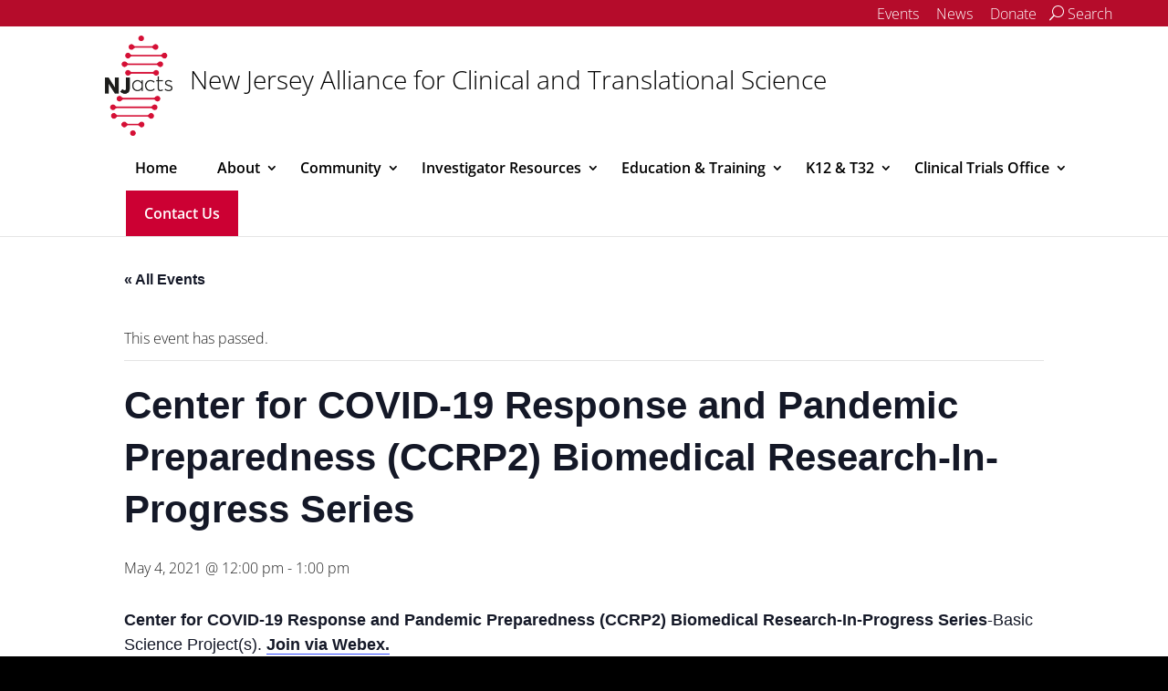

--- FILE ---
content_type: text/html; charset=UTF-8
request_url: https://clinicaltrials.rbhs.rutgers.edu/event/center-for-covid-19-response-and-pandemic-preparedness-ccrp2-biomedical-research-in-progress-series-8/
body_size: 34133
content:
<!DOCTYPE html>
<!--[if IE 6]><html id="ie6" lang="en-US"><![endif]-->
<!--[if IE 7]><html id="ie7" lang="en-US"><![endif]-->
<!--[if IE 8]><html id="ie8" lang="en-US"><![endif]-->
<!--[if !(IE 6) | !(IE 7) | !(IE 8)  ]><!-->
<html lang="en-US">
<!--<![endif]-->
<head>
  <meta charset="UTF-8">
        <meta http-equiv="X-UA-Compatible" content="IE=edge">
  <link rel="pingback" href="https://clinicaltrials.rbhs.rutgers.edu/xmlrpc.php">

    <!--[if lt IE 9]>
    <!-- Optimized with WP Meteor v3.4.16 - https://wordpress.org/plugins/wp-meteor/ --><script data-wpmeteor-nooptimize="true" >var _wpmeteor={"gdpr":true,"rdelay":0,"preload":true,"elementor-animations":true,"elementor-pp":true,"v":"3.4.16","rest_url":"https:\/\/clinicaltrials.rbhs.rutgers.edu\/wp-json\/"};(()=>{try{new MutationObserver(function(){}),new Promise(function(){}),Object.assign({},{}),document.fonts.ready.then(function(){})}catch{s="wpmeteordisable=1",i=document.location.href,i.match(/[?&]wpmeteordisable/)||(o="",i.indexOf("?")==-1?i.indexOf("#")==-1?o=i+"?"+s:o=i.replace("#","?"+s+"#"):i.indexOf("#")==-1?o=i+"&"+s:o=i.replace("#","&"+s+"#"),document.location.href=o)}var s,i,o;})();

</script><script data-wpmeteor-nooptimize="true" >(()=>{var v="addEventListener",ue="removeEventListener",p="getAttribute",L="setAttribute",pe="removeAttribute",N="hasAttribute",St="querySelector",F=St+"All",U="appendChild",Q="removeChild",fe="createElement",T="tagName",Ae="getOwnPropertyDescriptor",y="prototype",W="__lookupGetter__",Ee="__lookupSetter__",m="DOMContentLoaded",f="load",B="pageshow",me="error";var d=window,c=document,Te=c.documentElement;var $=console.error;var Ke=!0,X=class{constructor(){this.known=[]}init(){let t,n,s=(r,a)=>{if(Ke&&r&&r.fn&&!r.__wpmeteor){let o=function(i){return i===r?this:(c[v](m,l=>{i.call(c,r,l,"jQueryMock")}),this)};this.known.push([r,r.fn.ready,r.fn.init?.prototype?.ready]),r.fn.ready=o,r.fn.init?.prototype?.ready&&(r.fn.init.prototype.ready=o),r.__wpmeteor=!0}return r};window.jQuery||window.$,Object.defineProperty(window,"jQuery",{get(){return t},set(r){t=s(r,"jQuery")},configurable:!0}),Object.defineProperty(window,"$",{get(){return n},set(r){n=s(r,"$")},configurable:!0})}unmock(){this.known.forEach(([t,n,s])=>{t.fn.ready=n,t.fn.init?.prototype?.ready&&s&&(t.fn.init.prototype.ready=s)}),Ke=!1}};var ge="fpo:first-interaction",he="fpo:replay-captured-events";var Je="fpo:element-loaded",Se="fpo:images-loaded",M="fpo:the-end";var Z="click",V=window,Qe=V.addEventListener.bind(V),Xe=V.removeEventListener.bind(V),Ge="removeAttribute",ve="getAttribute",Gt="setAttribute",Ne=["touchstart","touchmove","touchend","touchcancel","keydown","wheel"],Ze=["mouseover","mouseout",Z],Nt=["touchstart","touchend","touchcancel","mouseover","mouseout",Z],R="data-wpmeteor-";var Ue="dispatchEvent",je=e=>{let t=new MouseEvent(Z,{view:e.view,bubbles:!0,cancelable:!0});return Object.defineProperty(t,"target",{writable:!1,value:e.target}),t},Be=class{static capture(){let t=!1,[,n,s]=`${window.Promise}`.split(/[\s[(){]+/s);if(V["__"+s+n])return;let r=[],a=o=>{if(o.target&&Ue in o.target){if(!o.isTrusted)return;if(o.cancelable&&!Ne.includes(o.type))try{o.preventDefault()}catch{}o.stopImmediatePropagation(),o.type===Z?r.push(je(o)):Nt.includes(o.type)&&r.push(o),o.target[Gt](R+o.type,!0),t||(t=!0,V[Ue](new CustomEvent(ge)))}};V.addEventListener(he,()=>{Ze.forEach(l=>Xe(l,a,{passive:!1,capture:!0})),Ne.forEach(l=>Xe(l,a,{passive:!0,capture:!0}));let o;for(;o=r.shift();){var i=o.target;i[ve](R+"touchstart")&&i[ve](R+"touchend")&&!i[ve](R+Z)?(i[ve](R+"touchmove")||r.push(je(o)),i[Ge](R+"touchstart"),i[Ge](R+"touchend")):i[Ge](R+o.type),i[Ue](o)}}),Ze.forEach(o=>Qe(o,a,{passive:!1,capture:!0})),Ne.forEach(o=>Qe(o,a,{passive:!0,capture:!0}))}};var et=Be;var j=class{constructor(){this.l=[]}emit(t,n=null){this.l[t]&&this.l[t].forEach(s=>s(n))}on(t,n){this.l[t]||=[],this.l[t].push(n)}off(t,n){this.l[t]=(this.l[t]||[]).filter(s=>s!==n)}};var D=new j;var ye=c[fe]("span");ye[L]("id","elementor-device-mode");ye[L]("class","elementor-screen-only");var Ut=!1,tt=()=>(Ut||c.body[U](ye),getComputedStyle(ye,":after").content.replace(/"/g,""));var rt=e=>e[p]("class")||"",nt=(e,t)=>e[L]("class",t),st=()=>{d[v](f,function(){let e=tt(),t=Math.max(Te.clientWidth||0,d.innerWidth||0),n=Math.max(Te.clientHeight||0,d.innerHeight||0),s=["_animation_"+e,"animation_"+e,"_animation","_animation","animation"];Array.from(c[F](".elementor-invisible")).forEach(r=>{let a=r.getBoundingClientRect();if(a.top+d.scrollY<=n&&a.left+d.scrollX<t)try{let i=JSON.parse(r[p]("data-settings"));if(i.trigger_source)return;let l=i._animation_delay||i.animation_delay||0,u,E;for(var o=0;o<s.length;o++)if(i[s[o]]){E=s[o],u=i[E];break}if(u){let q=rt(r),J=u==="none"?q:q+" animated "+u,At=setTimeout(()=>{nt(r,J.replace(/\belementor-invisible\b/,"")),s.forEach(Tt=>delete i[Tt]),r[L]("data-settings",JSON.stringify(i))},l);D.on("fi",()=>{clearTimeout(At),nt(r,rt(r).replace(new RegExp("\b"+u+"\b"),""))})}}catch(i){console.error(i)}})})};var ot="data-in-mega_smartmenus",it=()=>{let e=c[fe]("div");e.innerHTML='<span class="sub-arrow --wp-meteor"><i class="fa" aria-hidden="true"></i></span>';let t=e.firstChild,n=s=>{let r=[];for(;s=s.previousElementSibling;)r.push(s);return r};c[v](m,function(){Array.from(c[F](".pp-advanced-menu ul")).forEach(s=>{if(s[p](ot))return;(s[p]("class")||"").match(/\bmega-menu\b/)&&s[F]("ul").forEach(o=>{o[L](ot,!0)});let r=n(s),a=r.filter(o=>o).filter(o=>o[T]==="A").pop();if(a||(a=r.map(o=>Array.from(o[F]("a"))).filter(o=>o).flat().pop()),a){let o=t.cloneNode(!0);a[U](o),new MutationObserver(l=>{l.forEach(({addedNodes:u})=>{u.forEach(E=>{if(E.nodeType===1&&E[T]==="SPAN")try{a[Q](o)}catch{}})})}).observe(a,{childList:!0})}})})};var w="readystatechange",A="message";var Y="SCRIPT",g="data-wpmeteor-",b=Object.defineProperty,Ve=Object.defineProperties,P="javascript/blocked",Pe=/^\s*(application|text)\/javascript|module\s*$/i,mt="requestAnimationFrame",gt="requestIdleCallback",ie="setTimeout",Ie="__dynamic",I=d.constructor.name+"::",ce=c.constructor.name+"::",ht=function(e,t){t=t||d;for(var n=0;n<this.length;n++)e.call(t,this[n],n,this)};"NodeList"in d&&!NodeList[y].forEach&&(NodeList[y].forEach=ht);"HTMLCollection"in d&&!HTMLCollection[y].forEach&&(HTMLCollection[y].forEach=ht);_wpmeteor["elementor-animations"]&&st(),_wpmeteor["elementor-pp"]&&it();var _e=[],Le=[],ee=[],se=!1,k=[],h={},He=!1,Bt=0,H=c.visibilityState==="visible"?d[mt]:d[ie],vt=d[gt]||H;c[v]("visibilitychange",()=>{H=c.visibilityState==="visible"?d[mt]:d[ie],vt=d[gt]||H});var C=d[ie],De,z=["src","type"],x=Object,te="definePropert";x[te+"y"]=(e,t,n)=>{if(e===d&&["jQuery","onload"].indexOf(t)>=0||(e===c||e===c.body)&&["readyState","write","writeln","on"+w].indexOf(t)>=0)return["on"+w,"on"+f].indexOf(t)&&n.set&&(h["on"+w]=h["on"+w]||[],h["on"+w].push(n.set)),e;if(e instanceof HTMLScriptElement&&z.indexOf(t)>=0){if(!e[t+"__def"]){let s=x[Ae](e,t);b(e,t,{set(r){return e[t+"__set"]?e[t+"__set"].call(e,r):s.set.call(e,r)},get(){return e[t+"__get"]?e[t+"__get"].call(e):s.get.call(e)}}),e[t+"__def"]=!0}return n.get&&(e[t+"__get"]=n.get),n.set&&(e[t+"__set"]=n.set),e}return b(e,t,n)};x[te+"ies"]=(e,t)=>{for(let n in t)x[te+"y"](e,n,t[n]);for(let n of x.getOwnPropertySymbols(t))x[te+"y"](e,n,t[n]);return e};var qe=EventTarget[y][v],yt=EventTarget[y][ue],ae=qe.bind(c),Ct=yt.bind(c),G=qe.bind(d),_t=yt.bind(d),Lt=Document[y].createElement,le=Lt.bind(c),de=c.__proto__[W]("readyState").bind(c),ct="loading";b(c,"readyState",{get(){return ct},set(e){return ct=e}});var at=e=>k.filter(([t,,n],s)=>{if(!(e.indexOf(t.type)<0)){n||(n=t.target);try{let r=n.constructor.name+"::"+t.type;for(let a=0;a<h[r].length;a++)if(h[r][a]){let o=r+"::"+s+"::"+a;if(!xe[o])return!0}}catch{}}}).length,oe,xe={},K=e=>{k.forEach(([t,n,s],r)=>{if(!(e.indexOf(t.type)<0)){s||(s=t.target);try{let a=s.constructor.name+"::"+t.type;if((h[a]||[]).length)for(let o=0;o<h[a].length;o++){let i=h[a][o];if(i){let l=a+"::"+r+"::"+o;if(!xe[l]){xe[l]=!0,c.readyState=n,oe=a;try{Bt++,!i[y]||i[y].constructor===i?i.bind(s)(t):i(t)}catch(u){$(u,i)}oe=null}}}}catch(a){$(a)}}})};ae(m,e=>{k.push([new e.constructor(m,e),de(),c])});ae(w,e=>{k.push([new e.constructor(w,e),de(),c])});G(m,e=>{k.push([new e.constructor(m,e),de(),d])});G(f,e=>{He=!0,k.push([new e.constructor(f,e),de(),d]),O||K([m,w,A,f,B])});G(B,e=>{k.push([new e.constructor(B,e),de(),d]),O||K([m,w,A,f,B])});var wt=e=>{k.push([e,c.readyState,d])},Ot=d[W]("onmessage"),Rt=d[Ee]("onmessage"),Pt=()=>{_t(A,wt),(h[I+"message"]||[]).forEach(e=>{G(A,e)}),b(d,"onmessage",{get:Ot,set:Rt})};G(A,wt);var Dt=new X;Dt.init();var Fe=()=>{!O&&!se&&(O=!0,c.readyState="loading",H($e),H(S)),He||G(f,()=>{Fe()})};G(ge,()=>{Fe()});D.on(Se,()=>{Fe()});_wpmeteor.rdelay>=0&&et.capture();var re=[-1],Ce=e=>{re=re.filter(t=>t!==e.target),re.length||C(D.emit.bind(D,M))};var O=!1,S=()=>{let e=_e.shift();if(e)e[p](g+"src")?e[N]("async")||e[Ie]?(e.isConnected&&(re.push(e),setTimeout(Ce,1e3,{target:e})),Oe(e,Ce),C(S)):Oe(e,C.bind(null,S)):(e.origtype==P&&Oe(e),C(S));else if(Le.length)_e.push(...Le),Le.length=0,C(S);else if(at([m,w,A]))K([m,w,A]),C(S);else if(He)if(at([f,B,A]))K([f,B,A]),C(S);else if(re.length>1)vt(S);else if(ee.length)_e.push(...ee),ee.length=0,C(S);else{if(d.RocketLazyLoadScripts)try{RocketLazyLoadScripts.run()}catch(t){$(t)}c.readyState="complete",Pt(),Dt.unmock(),O=!1,se=!0,d[ie](()=>Ce({target:-1}))}else O=!1},xt=e=>{let t=le(Y),n=e.attributes;for(var s=n.length-1;s>=0;s--)n[s].name.startsWith(g)||t[L](n[s].name,n[s].value);let r=e[p](g+"type");r?t.type=r:t.type="text/javascript",(e.textContent||"").match(/^\s*class RocketLazyLoadScripts/)?t.textContent=e.textContent.replace(/^\s*class\s*RocketLazyLoadScripts/,"window.RocketLazyLoadScripts=class").replace("RocketLazyLoadScripts.run();",""):t.textContent=e.textContent;for(let a of["onload","onerror","onreadystatechange"])e[a]&&(t[a]=e[a]);return t},Oe=(e,t)=>{let n=e[p](g+"src");if(n){let s=qe.bind(e);e.isConnected&&t&&(s(f,t),s(me,t)),e.origtype=e[p](g+"type")||"text/javascript",e.origsrc=n,(!e.isConnected||e[N]("nomodule")||e.type&&!Pe.test(e.type))&&t&&t(new Event(f,{target:e}))}else e.origtype===P?(e.origtype=e[p](g+"type")||"text/javascript",e[pe]("integrity"),e.textContent=e.textContent+`
`):t&&t(new Event(f,{target:e}))},We=(e,t)=>{let n=(h[e]||[]).indexOf(t);if(n>=0)return h[e][n]=void 0,!0},lt=(e,t,...n)=>{if("HTMLDocument::"+m==oe&&e===m&&!t.toString().match(/jQueryMock/)){D.on(M,c[v].bind(c,e,t,...n));return}if(t&&(e===m||e===w)){let s=ce+e;h[s]=h[s]||[],h[s].push(t),se&&K([e]);return}return ae(e,t,...n)},dt=(e,t,...n)=>{if(e===m){let s=ce+e;We(s,t)}return Ct(e,t,...n)};Ve(c,{[v]:{get(){return lt},set(){return lt}},[ue]:{get(){return dt},set(){return dt}}});var ne=c.createDocumentFragment(),$e=()=>{ne.hasChildNodes()&&(c.head[U](ne),ne=c.createDocumentFragment())},ut={},we=e=>{if(e)try{let t=new URL(e,c.location.href),n=t.origin;if(n&&!ut[n]&&c.location.host!==t.host){let s=le("link");s.rel="preconnect",s.href=n,ne[U](s),ut[n]=!0,O&&H($e)}}catch{}},be={},kt=(e,t,n,s)=>{let r=le("link");r.rel=t?"modulepre"+f:"pre"+f,r.as="script",n&&r[L]("crossorigin",n),s&&r[L]("integrity",s);try{e=new URL(e,c.location.href).href}catch{}r.href=e,ne[U](r),be[e]=!0,O&&H($e)},ke=function(...e){let t=le(...e);if(!e||e[0].toUpperCase()!==Y||!O)return t;let n=t[L].bind(t),s=t[p].bind(t),r=t[pe].bind(t),a=t[N].bind(t),o=t[W]("attributes").bind(t);return z.forEach(i=>{let l=t[W](i).bind(t),u=t[Ee](i).bind(t);x[te+"y"](t,i,{set(E){return i==="type"&&E&&!Pe.test(E)?n(i,E):((i==="src"&&E||i==="type"&&E&&t.origsrc)&&n("type",P),E?n(g+i,E):r(g+i))},get(){let E=t[p](g+i);if(i==="src")try{return new URL(E,c.location.href).href}catch{}return E}}),b(t,"orig"+i,{set(E){return u(E)},get(){return l()}})}),t[L]=function(i,l){if(z.includes(i))return i==="type"&&l&&!Pe.test(l)?n(i,l):((i==="src"&&l||i==="type"&&l&&t.origsrc)&&n("type",P),l?n(g+i,l):r(g+i));n(i,l)},t[p]=function(i){let l=z.indexOf(i)>=0?s(g+i):s(i);if(i==="src")try{return new URL(l,c.location.href).href}catch{}return l},t[N]=function(i){return z.indexOf(i)>=0?a(g+i):a(i)},b(t,"attributes",{get(){return[...o()].filter(l=>l.name!=="type").map(l=>({name:l.name.match(new RegExp(g))?l.name.replace(g,""):l.name,value:l.value}))}}),t[Ie]=!0,t};Object.defineProperty(Document[y],"createElement",{set(e){e!==ke&&(De=e)},get(){return De||ke}});var Re=new Set,ze=new MutationObserver(e=>{e.forEach(({removedNodes:t,addedNodes:n,target:s})=>{t.forEach(r=>{r.nodeType===1&&Y===r[T]&&"origtype"in r&&Re.delete(r)}),n.forEach(r=>{if(r.nodeType===1)if(Y===r[T]){if("origtype"in r){if(r.origtype!==P)return}else if(r[p]("type")!==P)return;"origtype"in r||z.forEach(o=>{let i=r[W](o).bind(r),l=r[Ee](o).bind(r);b(r,"orig"+o,{set(u){return l(u)},get(){return i()}})});let a=r[p](g+"src");if(Re.has(r)&&$("Inserted twice",r),r.parentNode){Re.add(r);let o=r[p](g+"type");(a||"").match(/\/gtm.js\?/)||r[N]("async")||r[Ie]?(ee.push(r),we(a)):r[N]("defer")||o==="module"?(Le.push(r),we(a)):(a&&!r[N]("nomodule")&&!be[a]&&kt(a,o==="module",r[N]("crossorigin")&&r[p]("crossorigin"),r[p]("integrity")),_e.push(r))}else r[v](f,o=>o.target.parentNode[Q](o.target)),r[v](me,o=>o.target.parentNode[Q](o.target)),s[U](r)}else r[T]==="LINK"&&r[p]("as")==="script"&&(be[r[p]("href")]=!0)})})}),bt={childList:!0,subtree:!0};ze.observe(c.documentElement,bt);var Mt=HTMLElement[y].attachShadow;HTMLElement[y].attachShadow=function(e){let t=Mt.call(this,e);return e.mode==="open"&&ze.observe(t,bt),t};(()=>{let e=x[Ae](HTMLIFrameElement[y],"src");b(HTMLIFrameElement[y],"src",{get(){return this.dataset.fpoSrc?this.dataset.fpoSrc:e.get.call(this)},set(t){delete this.dataset.fpoSrc,e.set.call(this,t)}})})();D.on(M,()=>{(!De||De===ke)&&(Document[y].createElement=Lt,ze.disconnect()),dispatchEvent(new CustomEvent(he)),dispatchEvent(new CustomEvent(M))});var Me=e=>{let t,n;!c.currentScript||!c.currentScript.parentNode?(t=c.body,n=t.lastChild):(n=c.currentScript,t=n.parentNode);try{let s=le("div");s.innerHTML=e,Array.from(s.childNodes).forEach(r=>{r.nodeName===Y?t.insertBefore(xt(r),n):t.insertBefore(r,n)})}catch(s){$(s)}},pt=e=>Me(e+`
`);Ve(c,{write:{get(){return Me},set(e){return Me=e}},writeln:{get(){return pt},set(e){return pt=e}}});var ft=(e,t,...n)=>{if(I+m==oe&&e===m&&!t.toString().match(/jQueryMock/)){D.on(M,d[v].bind(d,e,t,...n));return}if(I+f==oe&&e===f){D.on(M,d[v].bind(d,e,t,...n));return}if(t&&(e===f||e===B||e===m||e===A&&!se)){let s=e===m?ce+e:I+e;h[s]=h[s]||[],h[s].push(t),se&&K([e]);return}return G(e,t,...n)},Et=(e,t,...n)=>{if(e===f||e===m||e===B){let s=e===m?ce+e:I+e;We(s,t)}return _t(e,t,...n)};Ve(d,{[v]:{get(){return ft},set(){return ft}},[ue]:{get(){return Et},set(){return Et}}});var Ye=e=>{let t;return{get(){return t},set(n){return t&&We(e,n),h[e]=h[e]||[],h[e].push(n),t=n}}};G(Je,e=>{let{target:t,event:n}=e.detail,s=t===d?c.body:t,r=s[p](g+"on"+n.type);s[pe](g+"on"+n.type);try{let a=new Function("event",r);t===d?d[v](f,a.bind(t,n)):a.call(t,n)}catch(a){console.err(a)}});{let e=Ye(I+f);b(d,"onload",e),ae(m,()=>{b(c.body,"onload",e)})}b(c,"onreadystatechange",Ye(ce+w));b(d,"onmessage",Ye(I+A));(()=>{let e=d.innerHeight,t=d.innerWidth,n=r=>{let o={"4g":1250,"3g":2500,"2g":2500}[(navigator.connection||{}).effectiveType]||0,i=r.getBoundingClientRect(),l={top:-1*e-o,left:-1*t-o,bottom:e+o,right:t+o};return!(i.left>=l.right||i.right<=l.left||i.top>=l.bottom||i.bottom<=l.top)},s=(r=!0)=>{let a=1,o=-1,i={},l=()=>{o++,--a||d[ie](D.emit.bind(D,Se),_wpmeteor.rdelay)};Array.from(c.getElementsByTagName("*")).forEach(u=>{let E,q,J;if(u[T]==="IMG"){let _=u.currentSrc||u.src;_&&!i[_]&&!_.match(/^data:/i)&&((u.loading||"").toLowerCase()!=="lazy"||n(u))&&(E=_)}else if(u[T]===Y)we(u[p](g+"src"));else if(u[T]==="LINK"&&u[p]("as")==="script"&&["pre"+f,"modulepre"+f].indexOf(u[p]("rel"))>=0)be[u[p]("href")]=!0;else if((q=d.getComputedStyle(u))&&(J=(q.backgroundImage||"").match(/^url\s*\((.*?)\)/i))&&(J||[]).length){let _=J[0].slice(4,-1).replace(/"/g,"");!i[_]&&!_.match(/^data:/i)&&(E=_)}if(E){i[E]=!0;let _=new Image;r&&(a++,_[v](f,l),_[v](me,l)),_.src=E}}),c.fonts.ready.then(()=>{l()})};_wpmeteor.rdelay===0?ae(m,s):G(f,s)})();})();
//1.0.42

</script><script  type="javascript/blocked" data-wpmeteor-type="text/javascript"  data-wpmeteor-src="https://clinicaltrials.rbhs.rutgers.edu/wp-content/themes/Divi/js/html5.js"></script>
  <![endif]-->

  <script  data-wpmeteor-nooptimize="true">
    document.documentElement.className = 'js';
  </script>

  <link rel='stylesheet' id='tec-variables-skeleton-css' href='https://clinicaltrials.rbhs.rutgers.edu/wp-content/plugins/the-events-calendar/common/build/css/variables-skeleton.css?ver=6.10.1' type='text/css' media='all' />
<link rel='stylesheet' id='tribe-common-skeleton-style-css' href='https://clinicaltrials.rbhs.rutgers.edu/wp-content/plugins/the-events-calendar/common/build/css/common-skeleton.css?ver=6.10.1' type='text/css' media='all' />
<link rel='stylesheet' id='tribe-events-views-v2-bootstrap-datepicker-styles-css' href='https://clinicaltrials.rbhs.rutgers.edu/wp-content/plugins/the-events-calendar/vendor/bootstrap-datepicker/css/bootstrap-datepicker.standalone.min.css?ver=6.15.14' type='text/css' media='all' />
<link rel='stylesheet' id='tribe-tooltipster-css-css' href='https://clinicaltrials.rbhs.rutgers.edu/wp-content/plugins/the-events-calendar/common/vendor/tooltipster/tooltipster.bundle.min.css?ver=6.10.1' type='text/css' media='all' />
<link rel='stylesheet' id='tribe-events-views-v2-skeleton-css' href='https://clinicaltrials.rbhs.rutgers.edu/wp-content/plugins/the-events-calendar/build/css/views-skeleton.css?ver=6.15.14' type='text/css' media='all' />
<link rel='stylesheet' id='tec-variables-full-css' href='https://clinicaltrials.rbhs.rutgers.edu/wp-content/plugins/the-events-calendar/common/build/css/variables-full.css?ver=6.10.1' type='text/css' media='all' />
<link rel='stylesheet' id='tribe-common-full-style-css' href='https://clinicaltrials.rbhs.rutgers.edu/wp-content/plugins/the-events-calendar/common/build/css/common-full.css?ver=6.10.1' type='text/css' media='all' />
<link rel='stylesheet' id='tribe-events-views-v2-full-css' href='https://clinicaltrials.rbhs.rutgers.edu/wp-content/plugins/the-events-calendar/build/css/views-full.css?ver=6.15.14' type='text/css' media='all' />
<link rel='stylesheet' id='tribe-events-views-v2-print-css' href='https://clinicaltrials.rbhs.rutgers.edu/wp-content/plugins/the-events-calendar/build/css/views-print.css?ver=6.15.14' type='text/css' media='print' />
<link rel="preconnect" href="https://fonts.gstatic.com" crossorigin /><style id="et-builder-googlefonts-cached-inline">/* Original: https://fonts.googleapis.com/css?family=Open+Sans:300,regular,500,600,700,800,300italic,italic,500italic,600italic,700italic,800italic&#038;subset=cyrillic,cyrillic-ext,greek,greek-ext,hebrew,latin,latin-ext,vietnamese&#038;display=swap *//* User Agent: Mozilla/5.0 (Unknown; Linux x86_64) AppleWebKit/538.1 (KHTML, like Gecko) Safari/538.1 Daum/4.1 */@font-face {font-family: 'Open Sans';font-style: italic;font-weight: 300;font-stretch: normal;font-display: swap;src: url(https://fonts.gstatic.com/s/opensans/v44/memQYaGs126MiZpBA-UFUIcVXSCEkx2cmqvXlWq8tWZ0Pw86hd0Rk5hkaVc.ttf) format('truetype');}@font-face {font-family: 'Open Sans';font-style: italic;font-weight: 400;font-stretch: normal;font-display: swap;src: url(https://fonts.gstatic.com/s/opensans/v44/memQYaGs126MiZpBA-UFUIcVXSCEkx2cmqvXlWq8tWZ0Pw86hd0Rk8ZkaVc.ttf) format('truetype');}@font-face {font-family: 'Open Sans';font-style: italic;font-weight: 500;font-stretch: normal;font-display: swap;src: url(https://fonts.gstatic.com/s/opensans/v44/memQYaGs126MiZpBA-UFUIcVXSCEkx2cmqvXlWq8tWZ0Pw86hd0Rk_RkaVc.ttf) format('truetype');}@font-face {font-family: 'Open Sans';font-style: italic;font-weight: 600;font-stretch: normal;font-display: swap;src: url(https://fonts.gstatic.com/s/opensans/v44/memQYaGs126MiZpBA-UFUIcVXSCEkx2cmqvXlWq8tWZ0Pw86hd0RkxhjaVc.ttf) format('truetype');}@font-face {font-family: 'Open Sans';font-style: italic;font-weight: 700;font-stretch: normal;font-display: swap;src: url(https://fonts.gstatic.com/s/opensans/v44/memQYaGs126MiZpBA-UFUIcVXSCEkx2cmqvXlWq8tWZ0Pw86hd0RkyFjaVc.ttf) format('truetype');}@font-face {font-family: 'Open Sans';font-style: italic;font-weight: 800;font-stretch: normal;font-display: swap;src: url(https://fonts.gstatic.com/s/opensans/v44/memQYaGs126MiZpBA-UFUIcVXSCEkx2cmqvXlWq8tWZ0Pw86hd0Rk0ZjaVc.ttf) format('truetype');}@font-face {font-family: 'Open Sans';font-style: normal;font-weight: 300;font-stretch: normal;font-display: swap;src: url(https://fonts.gstatic.com/s/opensans/v44/memSYaGs126MiZpBA-UvWbX2vVnXBbObj2OVZyOOSr4dVJWUgsiH0C4n.ttf) format('truetype');}@font-face {font-family: 'Open Sans';font-style: normal;font-weight: 400;font-stretch: normal;font-display: swap;src: url(https://fonts.gstatic.com/s/opensans/v44/memSYaGs126MiZpBA-UvWbX2vVnXBbObj2OVZyOOSr4dVJWUgsjZ0C4n.ttf) format('truetype');}@font-face {font-family: 'Open Sans';font-style: normal;font-weight: 500;font-stretch: normal;font-display: swap;src: url(https://fonts.gstatic.com/s/opensans/v44/memSYaGs126MiZpBA-UvWbX2vVnXBbObj2OVZyOOSr4dVJWUgsjr0C4n.ttf) format('truetype');}@font-face {font-family: 'Open Sans';font-style: normal;font-weight: 600;font-stretch: normal;font-display: swap;src: url(https://fonts.gstatic.com/s/opensans/v44/memSYaGs126MiZpBA-UvWbX2vVnXBbObj2OVZyOOSr4dVJWUgsgH1y4n.ttf) format('truetype');}@font-face {font-family: 'Open Sans';font-style: normal;font-weight: 700;font-stretch: normal;font-display: swap;src: url(https://fonts.gstatic.com/s/opensans/v44/memSYaGs126MiZpBA-UvWbX2vVnXBbObj2OVZyOOSr4dVJWUgsg-1y4n.ttf) format('truetype');}@font-face {font-family: 'Open Sans';font-style: normal;font-weight: 800;font-stretch: normal;font-display: swap;src: url(https://fonts.gstatic.com/s/opensans/v44/memSYaGs126MiZpBA-UvWbX2vVnXBbObj2OVZyOOSr4dVJWUgshZ1y4n.ttf) format('truetype');}/* User Agent: Mozilla/5.0 (Windows NT 6.1; WOW64; rv:27.0) Gecko/20100101 Firefox/27.0 */@font-face {font-family: 'Open Sans';font-style: italic;font-weight: 300;font-stretch: normal;font-display: swap;src: url(https://fonts.gstatic.com/l/font?kit=memQYaGs126MiZpBA-UFUIcVXSCEkx2cmqvXlWq8tWZ0Pw86hd0Rk5hkaVQ&skey=743457fe2cc29280&v=v44) format('woff');}@font-face {font-family: 'Open Sans';font-style: italic;font-weight: 400;font-stretch: normal;font-display: swap;src: url(https://fonts.gstatic.com/l/font?kit=memQYaGs126MiZpBA-UFUIcVXSCEkx2cmqvXlWq8tWZ0Pw86hd0Rk8ZkaVQ&skey=743457fe2cc29280&v=v44) format('woff');}@font-face {font-family: 'Open Sans';font-style: italic;font-weight: 500;font-stretch: normal;font-display: swap;src: url(https://fonts.gstatic.com/l/font?kit=memQYaGs126MiZpBA-UFUIcVXSCEkx2cmqvXlWq8tWZ0Pw86hd0Rk_RkaVQ&skey=743457fe2cc29280&v=v44) format('woff');}@font-face {font-family: 'Open Sans';font-style: italic;font-weight: 600;font-stretch: normal;font-display: swap;src: url(https://fonts.gstatic.com/l/font?kit=memQYaGs126MiZpBA-UFUIcVXSCEkx2cmqvXlWq8tWZ0Pw86hd0RkxhjaVQ&skey=743457fe2cc29280&v=v44) format('woff');}@font-face {font-family: 'Open Sans';font-style: italic;font-weight: 700;font-stretch: normal;font-display: swap;src: url(https://fonts.gstatic.com/l/font?kit=memQYaGs126MiZpBA-UFUIcVXSCEkx2cmqvXlWq8tWZ0Pw86hd0RkyFjaVQ&skey=743457fe2cc29280&v=v44) format('woff');}@font-face {font-family: 'Open Sans';font-style: italic;font-weight: 800;font-stretch: normal;font-display: swap;src: url(https://fonts.gstatic.com/l/font?kit=memQYaGs126MiZpBA-UFUIcVXSCEkx2cmqvXlWq8tWZ0Pw86hd0Rk0ZjaVQ&skey=743457fe2cc29280&v=v44) format('woff');}@font-face {font-family: 'Open Sans';font-style: normal;font-weight: 300;font-stretch: normal;font-display: swap;src: url(https://fonts.gstatic.com/l/font?kit=memSYaGs126MiZpBA-UvWbX2vVnXBbObj2OVZyOOSr4dVJWUgsiH0C4k&skey=62c1cbfccc78b4b2&v=v44) format('woff');}@font-face {font-family: 'Open Sans';font-style: normal;font-weight: 400;font-stretch: normal;font-display: swap;src: url(https://fonts.gstatic.com/l/font?kit=memSYaGs126MiZpBA-UvWbX2vVnXBbObj2OVZyOOSr4dVJWUgsjZ0C4k&skey=62c1cbfccc78b4b2&v=v44) format('woff');}@font-face {font-family: 'Open Sans';font-style: normal;font-weight: 500;font-stretch: normal;font-display: swap;src: url(https://fonts.gstatic.com/l/font?kit=memSYaGs126MiZpBA-UvWbX2vVnXBbObj2OVZyOOSr4dVJWUgsjr0C4k&skey=62c1cbfccc78b4b2&v=v44) format('woff');}@font-face {font-family: 'Open Sans';font-style: normal;font-weight: 600;font-stretch: normal;font-display: swap;src: url(https://fonts.gstatic.com/l/font?kit=memSYaGs126MiZpBA-UvWbX2vVnXBbObj2OVZyOOSr4dVJWUgsgH1y4k&skey=62c1cbfccc78b4b2&v=v44) format('woff');}@font-face {font-family: 'Open Sans';font-style: normal;font-weight: 700;font-stretch: normal;font-display: swap;src: url(https://fonts.gstatic.com/l/font?kit=memSYaGs126MiZpBA-UvWbX2vVnXBbObj2OVZyOOSr4dVJWUgsg-1y4k&skey=62c1cbfccc78b4b2&v=v44) format('woff');}@font-face {font-family: 'Open Sans';font-style: normal;font-weight: 800;font-stretch: normal;font-display: swap;src: url(https://fonts.gstatic.com/l/font?kit=memSYaGs126MiZpBA-UvWbX2vVnXBbObj2OVZyOOSr4dVJWUgshZ1y4k&skey=62c1cbfccc78b4b2&v=v44) format('woff');}/* User Agent: Mozilla/5.0 (Windows NT 6.3; rv:39.0) Gecko/20100101 Firefox/39.0 */@font-face {font-family: 'Open Sans';font-style: italic;font-weight: 300;font-stretch: normal;font-display: swap;src: url(https://fonts.gstatic.com/s/opensans/v44/memQYaGs126MiZpBA-UFUIcVXSCEkx2cmqvXlWq8tWZ0Pw86hd0Rk5hkaVI.woff2) format('woff2');}@font-face {font-family: 'Open Sans';font-style: italic;font-weight: 400;font-stretch: normal;font-display: swap;src: url(https://fonts.gstatic.com/s/opensans/v44/memQYaGs126MiZpBA-UFUIcVXSCEkx2cmqvXlWq8tWZ0Pw86hd0Rk8ZkaVI.woff2) format('woff2');}@font-face {font-family: 'Open Sans';font-style: italic;font-weight: 500;font-stretch: normal;font-display: swap;src: url(https://fonts.gstatic.com/s/opensans/v44/memQYaGs126MiZpBA-UFUIcVXSCEkx2cmqvXlWq8tWZ0Pw86hd0Rk_RkaVI.woff2) format('woff2');}@font-face {font-family: 'Open Sans';font-style: italic;font-weight: 600;font-stretch: normal;font-display: swap;src: url(https://fonts.gstatic.com/s/opensans/v44/memQYaGs126MiZpBA-UFUIcVXSCEkx2cmqvXlWq8tWZ0Pw86hd0RkxhjaVI.woff2) format('woff2');}@font-face {font-family: 'Open Sans';font-style: italic;font-weight: 700;font-stretch: normal;font-display: swap;src: url(https://fonts.gstatic.com/s/opensans/v44/memQYaGs126MiZpBA-UFUIcVXSCEkx2cmqvXlWq8tWZ0Pw86hd0RkyFjaVI.woff2) format('woff2');}@font-face {font-family: 'Open Sans';font-style: italic;font-weight: 800;font-stretch: normal;font-display: swap;src: url(https://fonts.gstatic.com/s/opensans/v44/memQYaGs126MiZpBA-UFUIcVXSCEkx2cmqvXlWq8tWZ0Pw86hd0Rk0ZjaVI.woff2) format('woff2');}@font-face {font-family: 'Open Sans';font-style: normal;font-weight: 300;font-stretch: normal;font-display: swap;src: url(https://fonts.gstatic.com/s/opensans/v44/memSYaGs126MiZpBA-UvWbX2vVnXBbObj2OVZyOOSr4dVJWUgsiH0C4i.woff2) format('woff2');}@font-face {font-family: 'Open Sans';font-style: normal;font-weight: 400;font-stretch: normal;font-display: swap;src: url(https://fonts.gstatic.com/s/opensans/v44/memSYaGs126MiZpBA-UvWbX2vVnXBbObj2OVZyOOSr4dVJWUgsjZ0C4i.woff2) format('woff2');}@font-face {font-family: 'Open Sans';font-style: normal;font-weight: 500;font-stretch: normal;font-display: swap;src: url(https://fonts.gstatic.com/s/opensans/v44/memSYaGs126MiZpBA-UvWbX2vVnXBbObj2OVZyOOSr4dVJWUgsjr0C4i.woff2) format('woff2');}@font-face {font-family: 'Open Sans';font-style: normal;font-weight: 600;font-stretch: normal;font-display: swap;src: url(https://fonts.gstatic.com/s/opensans/v44/memSYaGs126MiZpBA-UvWbX2vVnXBbObj2OVZyOOSr4dVJWUgsgH1y4i.woff2) format('woff2');}@font-face {font-family: 'Open Sans';font-style: normal;font-weight: 700;font-stretch: normal;font-display: swap;src: url(https://fonts.gstatic.com/s/opensans/v44/memSYaGs126MiZpBA-UvWbX2vVnXBbObj2OVZyOOSr4dVJWUgsg-1y4i.woff2) format('woff2');}@font-face {font-family: 'Open Sans';font-style: normal;font-weight: 800;font-stretch: normal;font-display: swap;src: url(https://fonts.gstatic.com/s/opensans/v44/memSYaGs126MiZpBA-UvWbX2vVnXBbObj2OVZyOOSr4dVJWUgshZ1y4i.woff2) format('woff2');}</style><meta name='robots' content='index, follow, max-image-preview:large, max-snippet:-1, max-video-preview:-1' />
<script  type="javascript/blocked" data-wpmeteor-type="text/javascript" >
			let jqueryParams=[],jQuery=function(r){return jqueryParams=[...jqueryParams,r],jQuery},$=function(r){return jqueryParams=[...jqueryParams,r],$};window.jQuery=jQuery,window.$=jQuery;let customHeadScripts=!1;jQuery.fn=jQuery.prototype={},$.fn=jQuery.prototype={},jQuery.noConflict=function(r){if(window.jQuery)return jQuery=window.jQuery,$=window.jQuery,customHeadScripts=!0,jQuery.noConflict},jQuery.ready=function(r){jqueryParams=[...jqueryParams,r]},$.ready=function(r){jqueryParams=[...jqueryParams,r]},jQuery.load=function(r){jqueryParams=[...jqueryParams,r]},$.load=function(r){jqueryParams=[...jqueryParams,r]},jQuery.fn.ready=function(r){jqueryParams=[...jqueryParams,r]},$.fn.ready=function(r){jqueryParams=[...jqueryParams,r]};</script>
	<!-- This site is optimized with the Yoast SEO plugin v26.8 - https://yoast.com/product/yoast-seo-wordpress/ -->
	<title>Center for COVID-19 Response and Pandemic Preparedness (CCRP2) Biomedical Research-In-Progress Series - New Jersey Alliance for Clinical and Translational Science</title>
	<link rel="canonical" href="https://njacts.rbhs.rutgers.edu/event/center-for-covid-19-response-and-pandemic-preparedness-ccrp2-biomedical-research-in-progress-series-8/" />
	<meta property="og:locale" content="en_US" />
	<meta property="og:type" content="article" />
	<meta property="og:title" content="Center for COVID-19 Response and Pandemic Preparedness (CCRP2) Biomedical Research-In-Progress Series - New Jersey Alliance for Clinical and Translational Science" />
	<meta property="og:description" content="Center for COVID-19 Response and Pandemic Preparedness (CCRP2) Biomedical Research-In-Progress Series-Basic Science Project(s). Join via Webex." />
	<meta property="og:url" content="https://njacts.rbhs.rutgers.edu/event/center-for-covid-19-response-and-pandemic-preparedness-ccrp2-biomedical-research-in-progress-series-8/" />
	<meta property="og:site_name" content="New Jersey Alliance for Clinical and Translational Science" />
	<meta property="article:publisher" content="https://www.facebook.com/pg/RutgersOUCP" />
	<meta name="twitter:card" content="summary_large_image" />
	<meta name="twitter:site" content="@OUCPNewark" />
	<script type="application/ld+json" class="yoast-schema-graph">{"@context":"https://schema.org","@graph":[{"@type":"WebPage","@id":"https://njacts.rbhs.rutgers.edu/event/center-for-covid-19-response-and-pandemic-preparedness-ccrp2-biomedical-research-in-progress-series-8/","url":"https://njacts.rbhs.rutgers.edu/event/center-for-covid-19-response-and-pandemic-preparedness-ccrp2-biomedical-research-in-progress-series-8/","name":"Center for COVID-19 Response and Pandemic Preparedness (CCRP2) Biomedical Research-In-Progress Series - New Jersey Alliance for Clinical and Translational Science","isPartOf":{"@id":"https://njacts.rbhs.rutgers.edu/#website"},"datePublished":"2020-10-19T12:48:02+00:00","breadcrumb":{"@id":"https://njacts.rbhs.rutgers.edu/event/center-for-covid-19-response-and-pandemic-preparedness-ccrp2-biomedical-research-in-progress-series-8/#breadcrumb"},"inLanguage":"en-US","potentialAction":[{"@type":"ReadAction","target":["https://njacts.rbhs.rutgers.edu/event/center-for-covid-19-response-and-pandemic-preparedness-ccrp2-biomedical-research-in-progress-series-8/"]}]},{"@type":"BreadcrumbList","@id":"https://njacts.rbhs.rutgers.edu/event/center-for-covid-19-response-and-pandemic-preparedness-ccrp2-biomedical-research-in-progress-series-8/#breadcrumb","itemListElement":[{"@type":"ListItem","position":1,"name":"Home","item":"https://njacts.rbhs.rutgers.edu/"},{"@type":"ListItem","position":2,"name":"Events","item":"https://njacts.rbhs.rutgers.edu/events/"},{"@type":"ListItem","position":3,"name":"Center for COVID-19 Response and Pandemic Preparedness (CCRP2) Biomedical Research-In-Progress Series"}]},{"@type":"WebSite","@id":"https://njacts.rbhs.rutgers.edu/#website","url":"https://njacts.rbhs.rutgers.edu/","name":"New Jersey Alliance for Clinical and Translational Science","description":"NJ ACTS","potentialAction":[{"@type":"SearchAction","target":{"@type":"EntryPoint","urlTemplate":"https://njacts.rbhs.rutgers.edu/?s={search_term_string}"},"query-input":{"@type":"PropertyValueSpecification","valueRequired":true,"valueName":"search_term_string"}}],"inLanguage":"en-US"},{"@type":"Event","name":"Center for COVID-19 Response and Pandemic Preparedness (CCRP2) Biomedical Research-In-Progress Series","description":"Center for COVID-19 Response and Pandemic Preparedness (CCRP2) Biomedical Research-In-Progress Series-Basic Science Project(s). Join via Webex.","url":"https://clinicaltrials.rbhs.rutgers.edu/event/center-for-covid-19-response-and-pandemic-preparedness-ccrp2-biomedical-research-in-progress-series-8/","eventAttendanceMode":"https://schema.org/OfflineEventAttendanceMode","eventStatus":"https://schema.org/EventScheduled","startDate":"2021-05-04T12:00:00+00:00","endDate":"2021-05-04T13:00:00+00:00","@id":"https://clinicaltrials.rbhs.rutgers.edu/event/center-for-covid-19-response-and-pandemic-preparedness-ccrp2-biomedical-research-in-progress-series-8/#event","mainEntityOfPage":{"@id":"https://njacts.rbhs.rutgers.edu/event/center-for-covid-19-response-and-pandemic-preparedness-ccrp2-biomedical-research-in-progress-series-8/"}}]}</script>
	<!-- / Yoast SEO plugin. -->


<link rel="alternate" type="application/rss+xml" title="New Jersey Alliance for Clinical and Translational Science &raquo; Feed" href="https://clinicaltrials.rbhs.rutgers.edu/feed/" />
<link rel="alternate" type="application/rss+xml" title="New Jersey Alliance for Clinical and Translational Science &raquo; Comments Feed" href="https://clinicaltrials.rbhs.rutgers.edu/comments/feed/" />
<link rel="alternate" type="text/calendar" title="New Jersey Alliance for Clinical and Translational Science &raquo; iCal Feed" href="https://clinicaltrials.rbhs.rutgers.edu/events/?ical=1" />
<link rel="alternate" title="oEmbed (JSON)" type="application/json+oembed" href="https://clinicaltrials.rbhs.rutgers.edu/wp-json/oembed/1.0/embed?url=https%3A%2F%2Fclinicaltrials.rbhs.rutgers.edu%2Fevent%2Fcenter-for-covid-19-response-and-pandemic-preparedness-ccrp2-biomedical-research-in-progress-series-8%2F" />
<link rel="alternate" title="oEmbed (XML)" type="text/xml+oembed" href="https://clinicaltrials.rbhs.rutgers.edu/wp-json/oembed/1.0/embed?url=https%3A%2F%2Fclinicaltrials.rbhs.rutgers.edu%2Fevent%2Fcenter-for-covid-19-response-and-pandemic-preparedness-ccrp2-biomedical-research-in-progress-series-8%2F&#038;format=xml" />
<meta content="Rutgers University Unit/Department Website - Divi Child Theme v.1.0.0" name="generator"/><link rel='stylesheet' id='tribe-events-v2-single-skeleton-css' href='https://clinicaltrials.rbhs.rutgers.edu/wp-content/plugins/the-events-calendar/build/css/tribe-events-single-skeleton.css?ver=6.15.14' type='text/css' media='all' />
<link rel='stylesheet' id='tribe-events-v2-single-skeleton-full-css' href='https://clinicaltrials.rbhs.rutgers.edu/wp-content/plugins/the-events-calendar/build/css/tribe-events-single-full.css?ver=6.15.14' type='text/css' media='all' />
<link rel='stylesheet' id='wp-block-library-css' href='https://clinicaltrials.rbhs.rutgers.edu/wp-includes/css/dist/block-library/style.min.css?ver=6.9' type='text/css' media='all' />
<style id='global-styles-inline-css' type='text/css'>
:root{--wp--preset--aspect-ratio--square: 1;--wp--preset--aspect-ratio--4-3: 4/3;--wp--preset--aspect-ratio--3-4: 3/4;--wp--preset--aspect-ratio--3-2: 3/2;--wp--preset--aspect-ratio--2-3: 2/3;--wp--preset--aspect-ratio--16-9: 16/9;--wp--preset--aspect-ratio--9-16: 9/16;--wp--preset--color--black: #000000;--wp--preset--color--cyan-bluish-gray: #abb8c3;--wp--preset--color--white: #ffffff;--wp--preset--color--pale-pink: #f78da7;--wp--preset--color--vivid-red: #cf2e2e;--wp--preset--color--luminous-vivid-orange: #ff6900;--wp--preset--color--luminous-vivid-amber: #fcb900;--wp--preset--color--light-green-cyan: #7bdcb5;--wp--preset--color--vivid-green-cyan: #00d084;--wp--preset--color--pale-cyan-blue: #8ed1fc;--wp--preset--color--vivid-cyan-blue: #0693e3;--wp--preset--color--vivid-purple: #9b51e0;--wp--preset--gradient--vivid-cyan-blue-to-vivid-purple: linear-gradient(135deg,rgb(6,147,227) 0%,rgb(155,81,224) 100%);--wp--preset--gradient--light-green-cyan-to-vivid-green-cyan: linear-gradient(135deg,rgb(122,220,180) 0%,rgb(0,208,130) 100%);--wp--preset--gradient--luminous-vivid-amber-to-luminous-vivid-orange: linear-gradient(135deg,rgb(252,185,0) 0%,rgb(255,105,0) 100%);--wp--preset--gradient--luminous-vivid-orange-to-vivid-red: linear-gradient(135deg,rgb(255,105,0) 0%,rgb(207,46,46) 100%);--wp--preset--gradient--very-light-gray-to-cyan-bluish-gray: linear-gradient(135deg,rgb(238,238,238) 0%,rgb(169,184,195) 100%);--wp--preset--gradient--cool-to-warm-spectrum: linear-gradient(135deg,rgb(74,234,220) 0%,rgb(151,120,209) 20%,rgb(207,42,186) 40%,rgb(238,44,130) 60%,rgb(251,105,98) 80%,rgb(254,248,76) 100%);--wp--preset--gradient--blush-light-purple: linear-gradient(135deg,rgb(255,206,236) 0%,rgb(152,150,240) 100%);--wp--preset--gradient--blush-bordeaux: linear-gradient(135deg,rgb(254,205,165) 0%,rgb(254,45,45) 50%,rgb(107,0,62) 100%);--wp--preset--gradient--luminous-dusk: linear-gradient(135deg,rgb(255,203,112) 0%,rgb(199,81,192) 50%,rgb(65,88,208) 100%);--wp--preset--gradient--pale-ocean: linear-gradient(135deg,rgb(255,245,203) 0%,rgb(182,227,212) 50%,rgb(51,167,181) 100%);--wp--preset--gradient--electric-grass: linear-gradient(135deg,rgb(202,248,128) 0%,rgb(113,206,126) 100%);--wp--preset--gradient--midnight: linear-gradient(135deg,rgb(2,3,129) 0%,rgb(40,116,252) 100%);--wp--preset--font-size--small: 13px;--wp--preset--font-size--medium: 20px;--wp--preset--font-size--large: 36px;--wp--preset--font-size--x-large: 42px;--wp--preset--spacing--20: 0.44rem;--wp--preset--spacing--30: 0.67rem;--wp--preset--spacing--40: 1rem;--wp--preset--spacing--50: 1.5rem;--wp--preset--spacing--60: 2.25rem;--wp--preset--spacing--70: 3.38rem;--wp--preset--spacing--80: 5.06rem;--wp--preset--shadow--natural: 6px 6px 9px rgba(0, 0, 0, 0.2);--wp--preset--shadow--deep: 12px 12px 50px rgba(0, 0, 0, 0.4);--wp--preset--shadow--sharp: 6px 6px 0px rgba(0, 0, 0, 0.2);--wp--preset--shadow--outlined: 6px 6px 0px -3px rgb(255, 255, 255), 6px 6px rgb(0, 0, 0);--wp--preset--shadow--crisp: 6px 6px 0px rgb(0, 0, 0);}:root { --wp--style--global--content-size: 823px;--wp--style--global--wide-size: 1080px; }:where(body) { margin: 0; }.wp-site-blocks > .alignleft { float: left; margin-right: 2em; }.wp-site-blocks > .alignright { float: right; margin-left: 2em; }.wp-site-blocks > .aligncenter { justify-content: center; margin-left: auto; margin-right: auto; }:where(.is-layout-flex){gap: 0.5em;}:where(.is-layout-grid){gap: 0.5em;}.is-layout-flow > .alignleft{float: left;margin-inline-start: 0;margin-inline-end: 2em;}.is-layout-flow > .alignright{float: right;margin-inline-start: 2em;margin-inline-end: 0;}.is-layout-flow > .aligncenter{margin-left: auto !important;margin-right: auto !important;}.is-layout-constrained > .alignleft{float: left;margin-inline-start: 0;margin-inline-end: 2em;}.is-layout-constrained > .alignright{float: right;margin-inline-start: 2em;margin-inline-end: 0;}.is-layout-constrained > .aligncenter{margin-left: auto !important;margin-right: auto !important;}.is-layout-constrained > :where(:not(.alignleft):not(.alignright):not(.alignfull)){max-width: var(--wp--style--global--content-size);margin-left: auto !important;margin-right: auto !important;}.is-layout-constrained > .alignwide{max-width: var(--wp--style--global--wide-size);}body .is-layout-flex{display: flex;}.is-layout-flex{flex-wrap: wrap;align-items: center;}.is-layout-flex > :is(*, div){margin: 0;}body .is-layout-grid{display: grid;}.is-layout-grid > :is(*, div){margin: 0;}body{padding-top: 0px;padding-right: 0px;padding-bottom: 0px;padding-left: 0px;}:root :where(.wp-element-button, .wp-block-button__link){background-color: #32373c;border-width: 0;color: #fff;font-family: inherit;font-size: inherit;font-style: inherit;font-weight: inherit;letter-spacing: inherit;line-height: inherit;padding-top: calc(0.667em + 2px);padding-right: calc(1.333em + 2px);padding-bottom: calc(0.667em + 2px);padding-left: calc(1.333em + 2px);text-decoration: none;text-transform: inherit;}.has-black-color{color: var(--wp--preset--color--black) !important;}.has-cyan-bluish-gray-color{color: var(--wp--preset--color--cyan-bluish-gray) !important;}.has-white-color{color: var(--wp--preset--color--white) !important;}.has-pale-pink-color{color: var(--wp--preset--color--pale-pink) !important;}.has-vivid-red-color{color: var(--wp--preset--color--vivid-red) !important;}.has-luminous-vivid-orange-color{color: var(--wp--preset--color--luminous-vivid-orange) !important;}.has-luminous-vivid-amber-color{color: var(--wp--preset--color--luminous-vivid-amber) !important;}.has-light-green-cyan-color{color: var(--wp--preset--color--light-green-cyan) !important;}.has-vivid-green-cyan-color{color: var(--wp--preset--color--vivid-green-cyan) !important;}.has-pale-cyan-blue-color{color: var(--wp--preset--color--pale-cyan-blue) !important;}.has-vivid-cyan-blue-color{color: var(--wp--preset--color--vivid-cyan-blue) !important;}.has-vivid-purple-color{color: var(--wp--preset--color--vivid-purple) !important;}.has-black-background-color{background-color: var(--wp--preset--color--black) !important;}.has-cyan-bluish-gray-background-color{background-color: var(--wp--preset--color--cyan-bluish-gray) !important;}.has-white-background-color{background-color: var(--wp--preset--color--white) !important;}.has-pale-pink-background-color{background-color: var(--wp--preset--color--pale-pink) !important;}.has-vivid-red-background-color{background-color: var(--wp--preset--color--vivid-red) !important;}.has-luminous-vivid-orange-background-color{background-color: var(--wp--preset--color--luminous-vivid-orange) !important;}.has-luminous-vivid-amber-background-color{background-color: var(--wp--preset--color--luminous-vivid-amber) !important;}.has-light-green-cyan-background-color{background-color: var(--wp--preset--color--light-green-cyan) !important;}.has-vivid-green-cyan-background-color{background-color: var(--wp--preset--color--vivid-green-cyan) !important;}.has-pale-cyan-blue-background-color{background-color: var(--wp--preset--color--pale-cyan-blue) !important;}.has-vivid-cyan-blue-background-color{background-color: var(--wp--preset--color--vivid-cyan-blue) !important;}.has-vivid-purple-background-color{background-color: var(--wp--preset--color--vivid-purple) !important;}.has-black-border-color{border-color: var(--wp--preset--color--black) !important;}.has-cyan-bluish-gray-border-color{border-color: var(--wp--preset--color--cyan-bluish-gray) !important;}.has-white-border-color{border-color: var(--wp--preset--color--white) !important;}.has-pale-pink-border-color{border-color: var(--wp--preset--color--pale-pink) !important;}.has-vivid-red-border-color{border-color: var(--wp--preset--color--vivid-red) !important;}.has-luminous-vivid-orange-border-color{border-color: var(--wp--preset--color--luminous-vivid-orange) !important;}.has-luminous-vivid-amber-border-color{border-color: var(--wp--preset--color--luminous-vivid-amber) !important;}.has-light-green-cyan-border-color{border-color: var(--wp--preset--color--light-green-cyan) !important;}.has-vivid-green-cyan-border-color{border-color: var(--wp--preset--color--vivid-green-cyan) !important;}.has-pale-cyan-blue-border-color{border-color: var(--wp--preset--color--pale-cyan-blue) !important;}.has-vivid-cyan-blue-border-color{border-color: var(--wp--preset--color--vivid-cyan-blue) !important;}.has-vivid-purple-border-color{border-color: var(--wp--preset--color--vivid-purple) !important;}.has-vivid-cyan-blue-to-vivid-purple-gradient-background{background: var(--wp--preset--gradient--vivid-cyan-blue-to-vivid-purple) !important;}.has-light-green-cyan-to-vivid-green-cyan-gradient-background{background: var(--wp--preset--gradient--light-green-cyan-to-vivid-green-cyan) !important;}.has-luminous-vivid-amber-to-luminous-vivid-orange-gradient-background{background: var(--wp--preset--gradient--luminous-vivid-amber-to-luminous-vivid-orange) !important;}.has-luminous-vivid-orange-to-vivid-red-gradient-background{background: var(--wp--preset--gradient--luminous-vivid-orange-to-vivid-red) !important;}.has-very-light-gray-to-cyan-bluish-gray-gradient-background{background: var(--wp--preset--gradient--very-light-gray-to-cyan-bluish-gray) !important;}.has-cool-to-warm-spectrum-gradient-background{background: var(--wp--preset--gradient--cool-to-warm-spectrum) !important;}.has-blush-light-purple-gradient-background{background: var(--wp--preset--gradient--blush-light-purple) !important;}.has-blush-bordeaux-gradient-background{background: var(--wp--preset--gradient--blush-bordeaux) !important;}.has-luminous-dusk-gradient-background{background: var(--wp--preset--gradient--luminous-dusk) !important;}.has-pale-ocean-gradient-background{background: var(--wp--preset--gradient--pale-ocean) !important;}.has-electric-grass-gradient-background{background: var(--wp--preset--gradient--electric-grass) !important;}.has-midnight-gradient-background{background: var(--wp--preset--gradient--midnight) !important;}.has-small-font-size{font-size: var(--wp--preset--font-size--small) !important;}.has-medium-font-size{font-size: var(--wp--preset--font-size--medium) !important;}.has-large-font-size{font-size: var(--wp--preset--font-size--large) !important;}.has-x-large-font-size{font-size: var(--wp--preset--font-size--x-large) !important;}
/*# sourceURL=global-styles-inline-css */
</style>

<link rel='stylesheet' id='collapsed-archives-style-css' href='https://clinicaltrials.rbhs.rutgers.edu/wp-content/plugins/collapsed-archives/style.css?ver=6.9' type='text/css' media='all' />
<link rel='stylesheet' id='divi-style-parent-css' href='https://clinicaltrials.rbhs.rutgers.edu/wp-content/themes/Divi/style-static.min.css?ver=4.27.5' type='text/css' media='all' />
<link rel='stylesheet' id='divi-style-css' href='https://clinicaltrials.rbhs.rutgers.edu/wp-content/themes/ru-unit-divi/style.css?ver=4.27.5' type='text/css' media='all' />
<script  type="javascript/blocked" data-wpmeteor-type="text/javascript"  data-wpmeteor-src="https://clinicaltrials.rbhs.rutgers.edu/wp-includes/js/jquery/jquery.min.js?ver=3.7.1" id="jquery-core-js"></script>
<script  type="javascript/blocked" data-wpmeteor-type="text/javascript"  data-wpmeteor-src="https://clinicaltrials.rbhs.rutgers.edu/wp-includes/js/jquery/jquery-migrate.min.js?ver=3.4.1" id="jquery-migrate-js"></script>
<script  type="javascript/blocked" data-wpmeteor-type="text/javascript"  id="jquery-js-after">
/* <![CDATA[ */
jqueryParams.length&&$.each(jqueryParams,function(e,r){if("function"==typeof r){var n=String(r);n.replace("$","jQuery");var a=new Function("return "+n)();$(document).ready(a)}});
//# sourceURL=jquery-js-after
/* ]]> */
</script>
<script  type="javascript/blocked" data-wpmeteor-type="text/javascript"  data-wpmeteor-src="https://clinicaltrials.rbhs.rutgers.edu/wp-content/plugins/the-events-calendar/common/build/js/tribe-common.js?ver=9c44e11f3503a33e9540" id="tribe-common-js"></script>
<script  type="javascript/blocked" data-wpmeteor-type="text/javascript"  data-wpmeteor-src="https://clinicaltrials.rbhs.rutgers.edu/wp-content/plugins/the-events-calendar/build/js/views/breakpoints.js?ver=4208de2df2852e0b91ec" id="tribe-events-views-v2-breakpoints-js"></script>
<link rel="https://api.w.org/" href="https://clinicaltrials.rbhs.rutgers.edu/wp-json/" /><link rel="alternate" title="JSON" type="application/json" href="https://clinicaltrials.rbhs.rutgers.edu/wp-json/wp/v2/tribe_events/17465" /><link rel="EditURI" type="application/rsd+xml" title="RSD" href="https://clinicaltrials.rbhs.rutgers.edu/xmlrpc.php?rsd" />
<meta name="generator" content="WordPress 6.9" />
<link rel='shortlink' href='https://clinicaltrials.rbhs.rutgers.edu/?p=17465' />
<meta name="tec-api-version" content="v1"><meta name="tec-api-origin" content="https://clinicaltrials.rbhs.rutgers.edu"><link rel="alternate" href="https://clinicaltrials.rbhs.rutgers.edu/wp-json/tribe/events/v1/events/17465" /><script  type="javascript/blocked" data-wpmeteor-type="text/javascript"  data-wpmeteor-src="//cdn.polyfill.io/v2/polyfill.min.js"></script><meta name="viewport" content="width=device-width, initial-scale=1.0, maximum-scale=1.0, user-scalable=0" /><noscript><style>.lazyload[data-src]{display:none !important;}</style></noscript><style>.lazyload{background-image:none !important;}.lazyload:before{background-image:none !important;}</style><link rel="stylesheet" href="https://maxcdn.bootstrapcdn.com/font-awesome/4.7.0/css/font-awesome.min.css">

<script  type="javascript/blocked" data-wpmeteor-type="text/javascript"  data-wpmeteor-src="https://kit.fontawesome.com/3e43760250.js" crossorigin="anonymous"></script>

<!-- accordions close default START -->
<script  type="javascript/blocked" data-wpmeteor-type="text/javascript" >
jQuery(function($){
 $('.et_pb_toggle_title').click(function(){
  var $toggle = $(this).closest('.et_pb_toggle');
  if (!$toggle.hasClass('et_pb_accordion_toggling')) {
   var $accordion = $toggle.closest('.et_pb_accordion');
   if ($toggle.hasClass('et_pb_toggle_open')) {
    $accordion.addClass('et_pb_accordion_toggling');
    $toggle.find('.et_pb_toggle_content').slideToggle(700, function() { 
     $toggle.removeClass('et_pb_toggle_open').addClass('et_pb_toggle_close');

    });
   }
   setTimeout(function(){ 
    $accordion.removeClass('et_pb_accordion_toggling'); 
   }, 750);
  }
 });
});
</script>

<script  type="javascript/blocked" data-wpmeteor-type="text/javascript" >
jQuery(function($){
    $('.et_pb_accordion .et_pb_toggle_open').addClass('et_pb_toggle_close').removeClass('et_pb_toggle_open');
    $('.et_pb_accordion .et_pb_toggle').click(function() {     
      $this = $(this);
      setTimeout(function(){
      $this.closest('.et_pb_accordion').removeClass('et_pb_accordion_toggling');
},700);
    });
});
</script>

<!-- accordions close default END -->


<script  type="javascript/blocked" data-wpmeteor-type="text/javascript" >
	
jQuery(function($){
	$(".event-day").text(function (_,txt) {
    return txt.slice(0, -1);
    });
});
</script>

<meta name="msvalidate.01" content="A305FE33C1ECEF681F3A72F5996A4CF4"><style id="et-divi-customizer-global-cached-inline-styles">body,.et_pb_column_1_2 .et_quote_content blockquote cite,.et_pb_column_1_2 .et_link_content a.et_link_main_url,.et_pb_column_1_3 .et_quote_content blockquote cite,.et_pb_column_3_8 .et_quote_content blockquote cite,.et_pb_column_1_4 .et_quote_content blockquote cite,.et_pb_blog_grid .et_quote_content blockquote cite,.et_pb_column_1_3 .et_link_content a.et_link_main_url,.et_pb_column_3_8 .et_link_content a.et_link_main_url,.et_pb_column_1_4 .et_link_content a.et_link_main_url,.et_pb_blog_grid .et_link_content a.et_link_main_url,body .et_pb_bg_layout_light .et_pb_post p,body .et_pb_bg_layout_dark .et_pb_post p{font-size:16px}.et_pb_slide_content,.et_pb_best_value{font-size:18px}body{color:#222222}h1,h2,h3,h4,h5,h6{color:#000000}body{line-height:1.5em}#et_search_icon:hover,.mobile_menu_bar:before,.mobile_menu_bar:after,.et_toggle_slide_menu:after,.et-social-icon a:hover,.et_pb_sum,.et_pb_pricing li a,.et_pb_pricing_table_button,.et_overlay:before,.entry-summary p.price ins,.et_pb_member_social_links a:hover,.et_pb_widget li a:hover,.et_pb_filterable_portfolio .et_pb_portfolio_filters li a.active,.et_pb_filterable_portfolio .et_pb_portofolio_pagination ul li a.active,.et_pb_gallery .et_pb_gallery_pagination ul li a.active,.wp-pagenavi span.current,.wp-pagenavi a:hover,.nav-single a,.tagged_as a,.posted_in a{color:#007fac}.et_pb_contact_submit,.et_password_protected_form .et_submit_button,.et_pb_bg_layout_light .et_pb_newsletter_button,.comment-reply-link,.form-submit .et_pb_button,.et_pb_bg_layout_light .et_pb_promo_button,.et_pb_bg_layout_light .et_pb_more_button,.et_pb_contact p input[type="checkbox"]:checked+label i:before,.et_pb_bg_layout_light.et_pb_module.et_pb_button{color:#007fac}.footer-widget h4{color:#007fac}.et-search-form,.nav li ul,.et_mobile_menu,.footer-widget li:before,.et_pb_pricing li:before,blockquote{border-color:#007fac}.et_pb_counter_amount,.et_pb_featured_table .et_pb_pricing_heading,.et_quote_content,.et_link_content,.et_audio_content,.et_pb_post_slider.et_pb_bg_layout_dark,.et_slide_in_menu_container,.et_pb_contact p input[type="radio"]:checked+label i:before{background-color:#007fac}.container,.et_pb_row,.et_pb_slider .et_pb_container,.et_pb_fullwidth_section .et_pb_title_container,.et_pb_fullwidth_section .et_pb_title_featured_container,.et_pb_fullwidth_header:not(.et_pb_fullscreen) .et_pb_fullwidth_header_container{max-width:1200px}.et_boxed_layout #page-container,.et_boxed_layout.et_non_fixed_nav.et_transparent_nav #page-container #top-header,.et_boxed_layout.et_non_fixed_nav.et_transparent_nav #page-container #main-header,.et_fixed_nav.et_boxed_layout #page-container #top-header,.et_fixed_nav.et_boxed_layout #page-container #main-header,.et_boxed_layout #page-container .container,.et_boxed_layout #page-container .et_pb_row{max-width:1360px}a{color:#007fac}.et_secondary_nav_enabled #page-container #top-header{background-color:#b50c2b!important}#et-secondary-nav li ul{background-color:#b50c2b}.et_header_style_centered .mobile_nav .select_page,.et_header_style_split .mobile_nav .select_page,.et_nav_text_color_light #top-menu>li>a,.et_nav_text_color_dark #top-menu>li>a,#top-menu a,.et_mobile_menu li a,.et_nav_text_color_light .et_mobile_menu li a,.et_nav_text_color_dark .et_mobile_menu li a,#et_search_icon:before,.et_search_form_container input,span.et_close_search_field:after,#et-top-navigation .et-cart-info{color:#ffffff}.et_search_form_container input::-moz-placeholder{color:#ffffff}.et_search_form_container input::-webkit-input-placeholder{color:#ffffff}.et_search_form_container input:-ms-input-placeholder{color:#ffffff}#top-header,#top-header a,#et-secondary-nav li li a,#top-header .et-social-icon a:before{font-size:16px}#top-menu li a{font-size:16px}body.et_vertical_nav .container.et_search_form_container .et-search-form input{font-size:16px!important}#main-footer{background-color:#1a1a1a}#main-footer .footer-widget h4,#main-footer .widget_block h1,#main-footer .widget_block h2,#main-footer .widget_block h3,#main-footer .widget_block h4,#main-footer .widget_block h5,#main-footer .widget_block h6{color:#ffffff}.footer-widget li:before{border-color:#333333}.footer-widget,.footer-widget li,.footer-widget li a,#footer-info{font-size:14px}.footer-widget .et_pb_widget div,.footer-widget .et_pb_widget ul,.footer-widget .et_pb_widget ol,.footer-widget .et_pb_widget label{line-height:1.7em}#et-footer-nav{background-color:#000000}.bottom-nav,.bottom-nav a,.bottom-nav li.current-menu-item a{color:#ffffff}#et-footer-nav .bottom-nav li.current-menu-item a{color:#ffffff}.bottom-nav,.bottom-nav a{font-size:27px}#footer-bottom .et-social-icon a{color:#dd3333}@media only screen and (min-width:981px){#main-footer .footer-widget h4,#main-footer .widget_block h1,#main-footer .widget_block h2,#main-footer .widget_block h3,#main-footer .widget_block h4,#main-footer .widget_block h5,#main-footer .widget_block h6{font-size:16px}.et_header_style_left #et-top-navigation,.et_header_style_split #et-top-navigation{padding:25px 0 0 0}.et_header_style_left #et-top-navigation nav>ul>li>a,.et_header_style_split #et-top-navigation nav>ul>li>a{padding-bottom:25px}.et_header_style_split .centered-inline-logo-wrap{width:50px;margin:-50px 0}.et_header_style_split .centered-inline-logo-wrap #logo{max-height:50px}.et_pb_svg_logo.et_header_style_split .centered-inline-logo-wrap #logo{height:50px}.et_header_style_centered #top-menu>li>a{padding-bottom:9px}.et_header_style_slide #et-top-navigation,.et_header_style_fullscreen #et-top-navigation{padding:16px 0 16px 0!important}.et_header_style_centered #main-header .logo_container{height:50px}#logo{max-height:50%}.et_pb_svg_logo #logo{height:50%}.et_header_style_centered.et_hide_primary_logo #main-header:not(.et-fixed-header) .logo_container,.et_header_style_centered.et_hide_fixed_logo #main-header.et-fixed-header .logo_container{height:9px}.et_fixed_nav #page-container .et-fixed-header#top-header{background-color:#b50c2b!important}.et_fixed_nav #page-container .et-fixed-header#top-header #et-secondary-nav li ul{background-color:#b50c2b}.et-fixed-header #top-menu a,.et-fixed-header #et_search_icon:before,.et-fixed-header #et_top_search .et-search-form input,.et-fixed-header .et_search_form_container input,.et-fixed-header .et_close_search_field:after,.et-fixed-header #et-top-navigation .et-cart-info{color:#ffffff!important}.et-fixed-header .et_search_form_container input::-moz-placeholder{color:#ffffff!important}.et-fixed-header .et_search_form_container input::-webkit-input-placeholder{color:#ffffff!important}.et-fixed-header .et_search_form_container input:-ms-input-placeholder{color:#ffffff!important}}@media only screen and (min-width:1500px){.et_pb_row{padding:30px 0}.et_pb_section{padding:60px 0}.single.et_pb_pagebuilder_layout.et_full_width_page .et_post_meta_wrapper{padding-top:90px}.et_pb_fullwidth_section{padding:0}}	h1,h2,h3,h4,h5,h6{font-family:'Open Sans',Helvetica,Arial,Lucida,sans-serif;font-weight:300}body,input,textarea,select{font-family:'Open Sans',Helvetica,Arial,Lucida,sans-serif;font-weight:300}.et_pb_button{font-family:'Open Sans',Helvetica,Arial,Lucida,sans-serif;font-weight:300}#main-header,#et-top-navigation{font-family:'Open Sans',Helvetica,Arial,Lucida,sans-serif;font-weight:300}#top-header .container{font-family:'Open Sans',Helvetica,Arial,Lucida,sans-serif;font-weight:300}.entry-content .api-container{margin-bottom:58px}#post-40641 .entry-content .api-container div.ct form input,#post-40641 .entry-content .api-container div.ct form select{padding:8px;font-family:'Open Sans',sans-serif;font-weight:500;font-size:14px;margin:0 0 15px;height:40px;width:100%}#post-40641 .entry-content .api-container div.ct form label{font-family:'Open sans',sans-serif;font-weight:600;margin:5px 0}#post-40641 .entry-content .api-container div.ct form select option,#post-40641 .entry-content .api-container div.ct form select optgroup{padding:8px;font-family:'Open Sans',sans-serif;font-weight:500;font-size:14px;margin:0 0 15px;height:40px;width:100%}#post-40641 .entry-content .api-container .ct>div:nth-child(odd){background:#ededed;padding:15px}#post-40641 .entry-content .api-container div.ct form select optgroup{font-weight:800}#post-40641 .entry-content .api-container div.ct .srow{margin:0;height:auto}#post-40641 .entry-content .api-container div.ct .srow>div{display:flex}#post-40641 .entry-content .api-container div.ct button[type="submit"]{border:none;padding:15px 40px;display:block;margin:0 0 25px;position:relative;color:#FFF;font-family:"Open Sans",sans-serif;font-weight:600;font-size:14px;background:#cc0033}#post-40641 .entry-content .api-container div.ct .protocol.result .long{display:-webkit-box;-webkit-box-orient:vertical;-webkit-line-clamp:2;overflow:hidden;max-height:none;white-space:normal}.et_pb_fullwidth_menu--without-logo .et_pb_menu__menu>nav>ul{padding-top:10px!important}.et_pb_title_container h1{padding-top:20px!important}.et_pb_fullwidth_menu .et-menu>li{padding-left:31px!important;padding-right:31px!important}nav.fullwidth-menu-nav{margin-left:0px!important}ul#menu-cto-primary-nav li{padding-top:10px}li#menu-item-34783{background-color:#c03}li#menu-item-34783 a{color:#fff!important}ul#menu-cto-primary-nav li a{padding-bottom:12px!important}li#menu-item-34784{background-color:lightgray}.et-menu li li.menu-item-has-children>a:first-child:after{top:8px!important}.sub-menu .sub-menu{display:block!important}.nav li .sub-menu{padding:6px 0px!important}.nav li li ul{z-index:1000;top:10px!important;left:220px!important}.et-menu li li.menu-item-has-children>a:first-child:after{-webkit-transform:rotate(-90deg)!important;transform:rotate(-90deg)!important}ul#menu-cto-primary-nav{margin-left:-270px!important}.et_pb_fullwidth_menu .et-menu>li{padding-left:14px!important;padding-right:14px!important}.et_header_style_left #et-top-navigation,.et_header_style_split #et-top-navigation{background:#fff!important}ul#top-menu li a{color:#000!important}ul#top-menu .sub-menu li a{color:#fff!important}#top-menu>li:last-child>a{margin:0px!important;color:#fff!important}#top-menu>li:last-child>a{margin:10px 0;padding:15px!important;border-radius:0px!important;background-color:#cc0033;transition:none!important}.et_header_style_left #et-top-navigation nav>ul>li>a,.et_header_style_split #et-top-navigation nav>ul>li>a{padding:25px 20px;font-weight:600!important;text-shadow:none!important}#top-menu li.current-menu-ancestor>a,#top-menu li.current-menu-item>a{color:#cc0033!important}#top-menu-nav>ul>li>a{transition:none!important}.ed-cta .et_pb_main_blurb_image{width:0px!important}@media only screen and (max-width:980px){.m_3_box_nav_border{border-top-width:0px!important}#m_3_box_nav{padding-top:0px!important;padding-bottom:0px!important}#m_3_box_nav .et_pb_column{padding-top:0px!important;padding-bottom:0px!important;width:33%!important;padding:0px 3px 0px 3px!important}#m_3_box_nav.m_education_and_training_3_box_nav_fix>.et_pb_column{margin-bottom:16px!important}.m_title_padding{padding-top:0px!important}.m_title_line-height .et_pb_text p{line-height:1.4em!important}#m_TL1_KL2_shadowbox{margin-top:0px!important;padding-bottom:5px!important}div.m_TL1_title_line-height p span{line-height:1em!important}.m_TL1_bio_section img{margin-top:0px!important;padding-top:0px!important}.m_TL1_bio_section p:last-of-type{margin-bottom:-34px!important}.m_TL1_bio_section div.m_TL1_bio_box_1{padding-top:0px!important;margin-top:0px!important}div.m_KL2_title_line-height p span{line-height:1em!important}.m_KL2_bio_section img{margin-top:0px!important;margin-bottom:0px!important;padding-top:0px!important}.m_KL2_bio_section .m_KL2_name_caption{text-align:center!important;padding-bottom:0px!important;margin-bottom:0px!important}.m_KL2_bio_section .m_KL2_bio_box_1.et_pb_row_inner{margin-top:-30px!important;padding-top:0px!important}}@media only screen and (max-width:479px){#m_3_box_nav .et_pb_column{width:33%!important;padding:0px 3px 0px 3px!important}#m_3_box_nav .et_pb_blurb .et_pb_main_blurb_image{margin-bottom:4px!important}.m_3_box_nav_border{border-top-width:0px!important}.m_title_padding{padding-top:0px!important}#m_TL1_KL2_shadowbox{margin-top:0px!important;padding-bottom:8px!important}div.m_TL1_title_line-height p span{line-height:0.9em!important}.m_TL1_bio_section img{margin-top:0px!important;padding-top:0px!important}div.m_KL2_title_line-height p span{line-height:0.9em!important}.m_KL2_bio_section img{margin-top:0px!important;padding-top:0px!important}}.fa,.fas{font-weight:600!important;font-size:10px!important;vertical-align:middle}div#nav_menu-55{margin-bottom:0px;padding-right:16px}div#nav_menu-59{margin-bottom:14%}.et_pb_promo_description{padding-bottom:0px!important}li#menu-item-13730{background-color:lightyellow;padding-bottom:14px;font-weight:600}@media only screen and (min-width:981px){div#covid-col1{width:55%}div#covid-col2{width:35%}}.et-pb-arrow-prev::before{content:"\34";background-color:#cc0033;border-radius:50%;color:#fff}.et-pb-arrow-next::before{content:"\35";background-color:#cc0033;border-radius:50%;color:#fff}.et_post_meta_wrapper{width:75%!important}.et_pb_team_member_image{box-shadow:none!important}.et_pb_team_member_image::before{box-shadow:none!important}.council img{max-width:100px!important}.et_pb_team_member_0,.et_pb_team_member_1,.et_pb_team_member_2,.et_pb_team_member_3,.et_pb_team_member_4,.et_pb_team_member_5,.et_pb_team_member_6,.et_pb_team_member_7,.et_pb_team_member_8,.et_pb_team_member_9,.et_pb_team_member_10,.et_pb_team_member_11,.et_pb_team_member_12{box-shadow:none!important}.et_pb_column_1_2 .et_pb_team_member_image,.et_pb_column_1_3 .et_pb_team_member_image,.et_pb_column_1_4 .et_pb_team_member_image,.et_pb_column_1_5 .et_pb_team_member_image,.et_pb_column_1_6 .et_pb_team_member_image,.et_pb_column_2_5 .et_pb_team_member_image,.et_pb_column_3_5 .et_pb_team_member_image,.et_pb_column_3_8 .et_pb_team_member_image{float:left;border:0px;max-width:120px;margin-right:6px;margin-bottom:0px}.et_pb_image_container img,.et_pb_post a img{max-width:25%;vertical-align:bottom;text-align:center;float:left;margin-right:3%;margin-bottom:22px;margin-top:12px}p a{font-weight:600}.et-social-icons{float:left}#footer-widgets .footer-widget .et-social-icons li{margin-left:0px;margin-right:6px}.et-social-twitter a.icon:before{font-size:24px}.et-social-facebook a.icon:before{font-size:24px}.et-social-youtube a.icon:before{font-size:24px}@media only screen and (max-width:980px){#main-header{padding-top:6px;border-top:4px solid #cc0033!important}.et_header_style_left .logo_container{padding-top:20px!important;padding-bottom:20px!important}img#logo{display:block;margin-left:auto;margin-right:auto}span.site-title{text-align:center}.site-title{line-height:1.1em!important}.et_pb_slide_0 p{line-height:1.2em!important}.et_pb_slider .et_pb_container{width:100%}}.wp-caption p.wp-caption-text{line-height:18px!important}.widget_nav_menu ul.menu>li.menu-item-has-children>a:before{font-family:"ETmodules";font-size:12px;position:absolute;left:12px;content:"\4c"}.et_pb_widget ul li ul li{margin-left:0px}.entry-content ul{margin-left:10px}h1,h2{padding-bottom:20px;font-weight:bold}h2{padding-top:10px}.highlights h2{font-weight:500;font-size:32px}.entry-content ul{margin-left:20px}.et_pb_text ul{padding-left:1em!important}table{border-collapse:collapse;width:40%}th,td{padding:8px;text-align:left;border-bottom:1px solid #ddd}tr:nth-child(even){background-color:#f2f2f2}tr:hover{background-color:#f5f5f5}#top-header{border:0;box-shadow:none!important;background-color:#cc0033!important;border-bottom:0px solid #ef143c!important}#main-header .site-title{color:#000000}#main-header{background-color:#fff}.et_fullwidth_nav #main-header .container{width:100%;max-width:100%;padding-right:0px}.et_header_style_left .logo_container{padding-top:10px;padding-bottom:10px}#et-top-navigation{margin-top:0px!important}.et_non_fixed_nav.et_fullwidth_nav.et_header_style_left .logo_container{padding-left:9%}#top-menu,.fullwidth-menu,nav#top-menu-nav,nav.fullwidth-menu-nav{margin-left:64px}.et_header_style_left #et-top-navigation nav>ul>li>a,.et_header_style_split #et-top-navigation nav>ul>li>a{padding:18px 20px!important}#top-menu>li:last-child{top:0;margin-left:30px}#top-menu>li:last-child>a{margin:0px!important}ul#et-secondary-nav>li>a{padding:4px 0 0px}.btn--search{padding:4px 10px}#logo{max-height:110px!important}.homepage-event-list ul li,.homepage-event-list .tribe-events-mobile{padding:25px 0 20px!important}.et_pb_blurb_position_left .et_pb_main_blurb_image,.et_pb_blurb_position_right .et_pb_main_blurb_image{width:200px}.et_pb_toggle_close .et_pb_toggle_title,.et_pb_toggle_close h5.et_pb_toggle_title{font-weight:500!important}.et_pb_toggle_open .et_pb_toggle_title,.et_pb_toggle_open h5.et_pb_toggle_title{font-weight:500!important}#main-footer .footer-widget h4{font-weight:700!important;color:#ffffff;}#text-5{padding-left:65px!important}#main-header .site-title{font-size:1.75em!important}.video-container{width:100%;height:100%;margin-bottom:28px}@media only screen and (min-width:981px){.video-container{width:40%;height:40%;margin-right:8px;margin-bottom:28px;float:left}}.entry-title{font-weight:500!important}.datepicker.dropdown-menu{z-index:1000!important}.datepicker table{width:100%!important}#tribe-events-pg-template{padding-top:65px!important}.homepage-event-list ul{list-style-type:none}#tribe-events-pg-template{padding-top:35px!important;padding-bottom:30px!important}.homepage-event-list .ru-date-box{width:18%!important}.ecs-event h4{font-size:26px!important;font-weight:400!important;line-height:1.2!important}#et-secondary-menu .et-social-icons{display:none!important}#footer-info{color:#ffffff}.ru-quote--narrow{}.ru-quote--narrow blockquote,.ru-quote--wide blockquote{border:0;margin:0;padding:0}.ru-quote--wide{border-top:3px double #ddd;border-bottom:3px double #ddd}.ru-quote--narrow blockquote p{padding:1em 0;font-size:20px;font-weight:400}.ru-quote--wide blockquote p{padding:1em 1em 0!important}.ru-quote cite{font-size:14px;color:#777;margin-top:0;padding-top:0}.ru-quote cite:before{content:"— "}.et_pb_testimonial,blockquote>p{font-size:1.1em!important;font-family:sans-serif!important}.ru-slider--short .et_pb_slide>.et_pb_container{height:370px!important}.ru-slider--short .et_pb_slide_description{width:50%;margin:auto auto auto 50%;padding:0}.ru-slider--short .et_pb_slide_title{text-align:left;font-size:36px}.ru-banner{text-shadow:0 3px 10px rgba(0,0,0,.2)}.et_pb_contact_submit{vertical-align:middle;color:#fff;Xpadding-right:2em;background-color:#c03;border-color:#c03}.et_pb_contact_submit:hover{color:#fff;background-color:#c03;border-color:#c03}X.et_pb_contact_submit::after{margin-left:0;opacity:1}.et_pb_team_member_description h4{padding:10px 0;font-size:23px}.et_pb_member_position{padding-bottom:0;color:#555}.et_pb_team_member_image{box-shadow:0 15px 10px -10px rgba(0,0,0,0.25);width:auto;Xpadding:10px;border:10px solid #eee;position:relative}.et_pb_team_member_image::before{content:'';position:absolute;Xtop:10px;Xleft:10px;width:100%;height:100%;box-shadow:inset 0 0 30px rgba(0,0,0,.2)}.et_pb_team_member_description .fa{color:#ccc}.ds-slider-left.et_pb_slider .et_pb_container{float:left!important;width:60%!important}.ds-slider-left .et_pb_slide_description{text-align:left!important;padding:35% 8%}.ds-slider-left.et_pb_slider .et_pb_button{float:left!important}@media only screen and (min-width:981px){.et_pb_slider,.et_pb_slider .et_pb_container{height:375px!important}.et_pb_slider,.et_pb_slider .et_pb_slide{max-height:425px}.et_pb_slider .et_pb_slide_description{position:relative;top:25%;padding-top:0!important;padding-bottom:0!important;height:auto!important}}.ru-blurb .et_pb_main_blurb_image{vertical-align:middle;Xwidth:240px}.ru-blurb .et-pb-icon-circle-border{box-shadow:0 5px 5px 0 rgba(0,0,0,.2);border-color:rgba(0,127,172,0.2);background-color:#f5f5f5;border-width:1px;border-radius:50%;padding:25px}.ru-blurb .et_pb_blurb_content{max-width:100%}.ru-fa .et-pb-icon{font-size:0;width:48px;height:48px;box-sizing:content-box}.ru-fa .et-pb-icon::after{font-family:"FontAwesome"!important;font-size:48px}.ru-fa-handshake-o .et-pb-icon::after{content:"\f2b5"}.ru-fa-briefcase .et-pb-icon::after{content:"\f0b1"}.ru-fa-bolt .et-pb-icon::after{content:"\f0e7"}.ru-fa-heartbeat .et-pb-icon::after{content:"\f21e"}.ru-fa-rocket .et-pb-icon::after{content:"\f135"}.ru-fa-university .et-pb-icon::after{content:"\f19c"}.ru-fa-book .et-pb-icon::after{content:"\f02d"}.ru-fa-handshake .et-pb-icon::after{content:"\f2b5"}.ru-fa-users .et-pb-icon::after{content:"\f0c0"}.ru-partner-logo .et_overlay.et_pb_inline_icon::before{opacity:0}#main-content .container-staff{padding-top:25px!important}#bio-details{float:left;display:inline-block;width:64%;margin:4% 0 10% 0}#bio-photo{float:right;display:inline-block;width:30%;text-align:left;margin-left:6%;margin-bottom:6%}.ru-heading--staff a{color:#007fac;font-weight:400}.ru-staff--name{margin-top:60px}.ru-staff--title{padding-top:10px}#bio-details{margin:0 0 10% 0}.section-menu-heading,#menu-section-about-us>li:first-child,#menu-section-community>li:first-child,#menu-section-investigator-resources>li:first-child,#menu-section-education-training>li:first-child,#menu-section-programs>li:first-child,#menu-section-ru-ready-for-work>li:first-child,#menu-section-get-involved>li:first-child,#menu-section-partners>li:first-child,#menu-section-news>li:first-child,#menu-section-for-students>li:first-child,#menu-section-covid-19>li:first-child,#menu-section-cores>li:first-child,#menu-section-regulatory-knowledge-and-support>li:first-child,#menu-section-clinical-trials-office>li:first-child,#menu-section-clinical-trials-office-about>li:first-child,#menu-section-clinical-trials-office-oncore>li:first-child,#menu-section-clinical-trials-office-solutions>li:first-child,#menu-section-clinical-trials-office-services>li:first-child,#menu-section-clinical-trials-office-managed-studies>li:first-child,#menu-section-clinical-trials-office-resources>li:first-child,#menu-section-clinical-trials-office-newsletter>li:first-child,#menu-section-clinical-trials-office-solutions-clincard>li:first-child,#menu-section-clinical-trials-office-solutions-deep6>li:first-child,#menu-section-clinical-trials-office-solutions-docusign>li:first-child,#menu-section-clinical-trials-office-solutions-ereg>li:first-child,#menu-section-clinical-trials-office-services>li:first-child,#menu-section-clinical-trials-office-manage-studies>li:first-child{margin:0!important;padding:0!important;border:0!important}.section-menu-heading>a,#menu-section-about-us>li:first-child>a,#menu-section-community>li:first-child a,#menu-section-investigator-resources>li:first-child a,#menu-section-education-training>li:first-child a,#menu-section-programs>li:first-child>a,#menu-section-ru-ready-for-work>li:first-child>a,#menu-section-get-involved>li:first-child>a,#menu-section-partners>li:first-child>a,#menu-section-news>li:first-child>a,#menu-section-for-students>li:first-child>a,#menu-section-covid-19>li:first-child>a,#menu-section-cores>li:first-child>a,#menu-section-regulatory-knowledge-and-support>li:first-child>a,#menu-section-clinical-trials-office>li:first-child>a,#menu-section-clinical-trials-office-about>li:first-child>a,#menu-section-clinical-trials-office-oncore>li:first-child>a,#menu-section-clinical-trials-office-solutions>li:first-child>a,#menu-section-clinical-trials-office-services>li:first-child>a,#menu-section-clinical-trials-office-managed-studies>li:first-child>a,#menu-section-clinical-trials-office-resources>li:first-child>a,#menu-section-clinical-trials-office-newsletter>li:first-child>a,#menu-section-clinical-trials-office-solutions-clincard>li:first-child>a,#menu-section-clinical-trials-office-solutions-deep6>li:first-child>a,#menu-section-clinical-trials-office-solutions-docusign>li:first-child>a,#menu-section-clinical-trials-office-solutions-ereg>li:first-child>a,#menu-section-clinical-trials-office-services>li:first-child>a,#menu-section-clinical-trials-office-manage-studies>li:first-child>a{color:#333!important;font-weight:300!important;font-size:1.5em!important;text-transform:uppercase!important}.section-menu-heading>a:hover,.section-menu-heading>a:focus{text-decoration:underline!important}.ru-slogan p{padding-bottom:0}.ru-slogan a{font-weight:400;color:#fff}.ru-opportunities--list{padding:0 0 23px 1em;line-height:26px;list-style-type:disc}#ru-opportunity--page{padding-top:25px!important}.ru-opportunity--row{width:100%!important}</style></head>
<body class="wp-singular tribe_events-template-default single single-tribe_events postid-17465 wp-theme-Divi wp-child-theme-ru-unit-divi tribe-events-page-template tribe-no-js tribe-filter-live et_pb_button_helper_class et_fullwidth_nav et_non_fixed_nav et_show_nav et_secondary_nav_enabled et_primary_nav_dropdown_animation_fade et_secondary_nav_dropdown_animation_fade et_header_style_left et_pb_footer_columns3 et_cover_background et_pb_gutter osx et_pb_gutters3 et_right_sidebar et_divi_theme et-db events-single tribe-events-style-full tribe-events-style-theme">
  <div id="page-container">



      <div id="top-header" data-test="XXX" >
      <div class="container clearfix">

        
        <div id="et-secondary-menu">

          <ul class="et-social-icons">

	<li class="et-social-icon et-social-facebook">
		<a href="#" class="icon">
			<span>Facebook</span>
		</a>
	</li>
	<li class="et-social-icon et-social-twitter">
		<a href="#" class="icon">
			<span>X</span>
		</a>
	</li>

</ul>

          

          <ul id="et-secondary-nav" class="menu"><li class="menu-item menu-item-type-custom menu-item-object-custom menu-item-9125"><a href="/events/">Events</a></li>
<li class="menu-item menu-item-type-custom menu-item-object-custom menu-item-9124"><a href="/news/">News</a></li>
<li class="menu-item menu-item-type-custom menu-item-object-custom menu-item-8733"><a href="https://give.rutgersfoundation.org/search?q=RITMS&#038;search-button=&#038;lang=null">Donate</a></li>
</ul>

          <!-- Rutgers Custom Site Search -->
                      <div class="ru-search__wrap">
              <a href="#" id="btn-search" class="btn btn--search"><span class="search-icon"></span><span class="search-label"> Search</span></a>
            </div>
            <div class="ru-search">
              <a href="#" id="btn-search-close" class="btn btn--search-close" aria-label="Close search form"><span class="close-search-icon"></span></a>
              <form role="search" method="get" class="ru-search__form" action="https://clinicaltrials.rbhs.rutgers.edu/">
                <label class="et_pb_search" for="ru-search__input"><span class="screen-reader-text">Search for:</span></label><input type="search" class="ru-search__input et-search-field" placeholder="Search &hellip;" value="" id="ru-search__input" name="s" title="Search for:" autocomplete="off" autocorrect="off" autocapitalize="off" spellcheck="false"></label>                <span class="ru-search__info">Hit enter to search or ESC to close</span>
              </form>
            </div>
          <!-- END Rutgers Custom Site Search -->


        </div><!-- #et-secondary-menu -->
      </div><!-- .container -->
    </div><!-- #top-header -->
  


  


    <header id="main-header" data-height-onload="50">
      <div class="container clearfix et_menu_container">
              <div class="logo_container">
          <span class="logo_helper"></span>
          <a href="https://clinicaltrials.rbhs.rutgers.edu/">
            <img width="134" height="200" src="[data-uri]" alt="New Jersey Alliance for Clinical and Translational Science" id="logo" data-height-percentage="50" data-src="https://njacts.rbhs.rutgers.edu/wp-content/uploads/logo-200-3.png" decoding="async" class="lazyload"><noscript><img width="134" height="200" src="https://njacts.rbhs.rutgers.edu/wp-content/uploads/logo-200-3.png" alt="New Jersey Alliance for Clinical and Translational Science" id="logo" data-height-percentage="50" data-eio="l"></noscript>
                          <span class="site-title">New Jersey Alliance for Clinical and Translational Science</span>
                      </a>
        </div>
<div class="offcanvas-overlay"></div>
        <div id="et-top-navigation" data-height="50" data-fixed-height="40">
                      <nav id="top-menu-nav">
            <ul id="top-menu" class="nav"><li id="menu-item-8133" class="menu-item menu-item-type-post_type menu-item-object-page menu-item-home menu-item-8133"><a href="https://clinicaltrials.rbhs.rutgers.edu/">Home</a></li>
<li id="menu-item-1449" class="menu-item menu-item-type-post_type menu-item-object-page menu-item-has-children menu-item-1449"><a href="https://clinicaltrials.rbhs.rutgers.edu/about/">About</a>
<ul class="sub-menu">
	<li id="menu-item-5885" class="menu-item menu-item-type-post_type menu-item-object-page menu-item-5885"><a href="https://clinicaltrials.rbhs.rutgers.edu/about/mission/">Mission</a></li>
	<li id="menu-item-7851" class="menu-item menu-item-type-post_type menu-item-object-page menu-item-7851"><a href="https://clinicaltrials.rbhs.rutgers.edu/membership/">Membership</a></li>
	<li id="menu-item-8880" class="menu-item menu-item-type-post_type menu-item-object-page menu-item-8880"><a href="https://clinicaltrials.rbhs.rutgers.edu/about/affiliated-institutions/">Affiliated Institutions</a></li>
	<li id="menu-item-8769" class="menu-item menu-item-type-post_type menu-item-object-page menu-item-8769"><a href="https://clinicaltrials.rbhs.rutgers.edu/about/nj-acts-leadership/">NJ ACTS Leadership</a></li>
	<li id="menu-item-11653" class="menu-item menu-item-type-post_type menu-item-object-page menu-item-11653"><a href="https://clinicaltrials.rbhs.rutgers.edu/about/cite-the-ctsa/">Cite the CTSA and Publications</a></li>
	<li id="menu-item-16888" class="menu-item menu-item-type-post_type menu-item-object-page menu-item-16888"><a href="https://clinicaltrials.rbhs.rutgers.edu/about/ctsa-resources/">CTSA Resources</a></li>
	<li id="menu-item-16235" class="menu-item menu-item-type-post_type menu-item-object-page menu-item-16235"><a href="https://clinicaltrials.rbhs.rutgers.edu/about/elements/">Elements</a></li>
</ul>
</li>
<li id="menu-item-10491" class="menu-item menu-item-type-post_type menu-item-object-page menu-item-has-children menu-item-10491"><a href="https://clinicaltrials.rbhs.rutgers.edu/community/">Community</a>
<ul class="sub-menu">
	<li id="menu-item-21567" class="menu-item menu-item-type-post_type menu-item-object-page menu-item-21567"><a href="https://clinicaltrials.rbhs.rutgers.edu/community-engagement-services/">Our Services</a></li>
	<li id="menu-item-10494" class="menu-item menu-item-type-post_type menu-item-object-page menu-item-10494"><a href="https://clinicaltrials.rbhs.rutgers.edu/community-leadership/">Community Leadership</a></li>
	<li id="menu-item-8908" class="menu-item menu-item-type-post_type menu-item-object-page menu-item-8908"><a href="https://clinicaltrials.rbhs.rutgers.edu/community/volunteering-for-a-clinical-trial-faqs/">Volunteering for a Clinical Trial FAQs</a></li>
	<li id="menu-item-8933" class="menu-item menu-item-type-post_type menu-item-object-page menu-item-8933"><a href="https://clinicaltrials.rbhs.rutgers.edu/community/how-to-find-a-clinical-trial/">Find a Clinical Trial</a></li>
	<li id="menu-item-21604" class="menu-item menu-item-type-post_type menu-item-object-page menu-item-21604"><a href="https://clinicaltrials.rbhs.rutgers.edu/partnership-innovation-funding-opportunities/">Partnership &#038; Innovation Funding Opportunities</a></li>
	<li id="menu-item-13731" class="menu-item menu-item-type-custom menu-item-object-custom menu-item-13731"><a href="https://go.rutgers.edu/44bzkxli">COVID-19 Resources</a></li>
</ul>
</li>
<li id="menu-item-8946" class="menu-item menu-item-type-post_type menu-item-object-page menu-item-has-children menu-item-8946"><a href="https://clinicaltrials.rbhs.rutgers.edu/investigator-resources/">Investigator Resources</a>
<ul class="sub-menu">
	<li id="menu-item-14375" class="menu-item menu-item-type-post_type menu-item-object-page menu-item-14375"><a href="https://clinicaltrials.rbhs.rutgers.edu/investigator-resources/funding-opportunities/">Funding Opportunities</a></li>
	<li id="menu-item-8967" class="menu-item menu-item-type-post_type menu-item-object-page menu-item-8967"><a href="https://clinicaltrials.rbhs.rutgers.edu/investigator-resources/biostatistics-epidemiology-research-design/">Biostatistics, Epidemiology, Research Design (BERD)</a></li>
	<li id="menu-item-16232" class="menu-item menu-item-type-post_type menu-item-object-page menu-item-16232"><a href="https://clinicaltrials.rbhs.rutgers.edu/investigator-resources/informatics-services/">Informatics Services</a></li>
	<li id="menu-item-16055" class="menu-item menu-item-type-post_type menu-item-object-page menu-item-16055"><a href="https://clinicaltrials.rbhs.rutgers.edu/investigator-resources/regulatory/">Regulatory Knowledge &#038; Support</a></li>
	<li id="menu-item-11206" class="menu-item menu-item-type-post_type menu-item-object-page menu-item-11206"><a href="https://clinicaltrials.rbhs.rutgers.edu/investigator-resources/special-populations-in-research/">Special Populations in Research</a></li>
	<li id="menu-item-26790" class="menu-item menu-item-type-post_type menu-item-object-page menu-item-26790"><a href="https://clinicaltrials.rbhs.rutgers.edu/education-training/team-science/">Team Science</a></li>
	<li id="menu-item-41487" class="menu-item menu-item-type-post_type menu-item-object-page menu-item-41487"><a href="https://clinicaltrials.rbhs.rutgers.edu/investigator-resources/great/">Genetically informed Research, Education, And Treatment</a></li>
	<li id="menu-item-46319" class="menu-item menu-item-type-post_type menu-item-object-page menu-item-46319"><a href="https://clinicaltrials.rbhs.rutgers.edu/investigator-resources/biomarkers-2/">Biomarkers</a></li>
	<li id="menu-item-27771" class="menu-item menu-item-type-post_type menu-item-object-page menu-item-27771"><a href="https://clinicaltrials.rbhs.rutgers.edu/investigator-resources/researchmatch/">ResearchMatch (RM)</a></li>
	<li id="menu-item-44270" class="menu-item menu-item-type-post_type menu-item-object-page menu-item-44270"><a href="https://clinicaltrials.rbhs.rutgers.edu/investigator-resources/dissemination-implementation-workgroup/">Dissemination &#038; Implementation Workgroup</a></li>
	<li id="menu-item-21485" class="menu-item menu-item-type-post_type menu-item-object-page menu-item-21485"><a href="https://clinicaltrials.rbhs.rutgers.edu/covid-19/">COVID-19</a></li>
	<li id="menu-item-27743" class="menu-item menu-item-type-post_type menu-item-object-page menu-item-27743"><a href="https://clinicaltrials.rbhs.rutgers.edu/investigator-resources/additional-resources/">Additional Resources</a></li>
</ul>
</li>
<li id="menu-item-9118" class="menu-item menu-item-type-post_type menu-item-object-page menu-item-has-children menu-item-9118"><a href="https://clinicaltrials.rbhs.rutgers.edu/education-training/">Education &#038; Training</a>
<ul class="sub-menu">
	<li id="menu-item-31699" class="menu-item menu-item-type-post_type menu-item-object-page menu-item-31699"><a href="https://clinicaltrials.rbhs.rutgers.edu/education-training/workforce-development/">Workforce Development</a></li>
	<li id="menu-item-46054" class="menu-item menu-item-type-post_type menu-item-object-page menu-item-46054"><a href="https://clinicaltrials.rbhs.rutgers.edu/education-training/r25-clinical-research-experiential-summer-training-crest/">R25 Clinical Research Experiential Summer Training (CREST)</a></li>
	<li id="menu-item-36030" class="menu-item menu-item-type-post_type menu-item-object-page menu-item-36030"><a href="https://clinicaltrials.rbhs.rutgers.edu/education-training/badges/">Badges</a></li>
	<li id="menu-item-9119" class="menu-item menu-item-type-post_type menu-item-object-page menu-item-9119"><a href="https://clinicaltrials.rbhs.rutgers.edu/education-training/seminars-and-workshops/">Seminars, Workshops, Media Library</a></li>
	<li id="menu-item-41751" class="menu-item menu-item-type-post_type menu-item-object-page menu-item-41751"><a href="https://clinicaltrials.rbhs.rutgers.edu/education-training/lhs-star/">Learning Health System – STAR</a></li>
	<li id="menu-item-9120" class="menu-item menu-item-type-post_type menu-item-object-page menu-item-9120"><a href="https://clinicaltrials.rbhs.rutgers.edu/education-training/promoting-stem-in-high-school-and-earlier/">Promoting STEM in High School and Earlier</a></li>
	<li id="menu-item-9121" class="menu-item menu-item-type-post_type menu-item-object-page menu-item-9121"><a href="https://clinicaltrials.rbhs.rutgers.edu/education-training/undergraduate-education-and-training/">Undergraduate Education and Training</a></li>
	<li id="menu-item-9135" class="menu-item menu-item-type-post_type menu-item-object-page menu-item-9135"><a href="https://clinicaltrials.rbhs.rutgers.edu/education-training/beyond-traditional-graduate-courses/">Beyond Traditional Graduate Courses</a></li>
	<li id="menu-item-9354" class="menu-item menu-item-type-post_type menu-item-object-page menu-item-9354"><a href="https://clinicaltrials.rbhs.rutgers.edu/education-training/nj-acts-collaborative-graduate-programs/">NJ ACTS Collaborative Graduate Programs</a></li>
</ul>
</li>
<li id="menu-item-19318" class="menu-item menu-item-type-post_type menu-item-object-page menu-item-has-children menu-item-19318"><a href="https://clinicaltrials.rbhs.rutgers.edu/kl2-tl1/">K12 &#038; T32</a>
<ul class="sub-menu">
	<li id="menu-item-18123" class="menu-item menu-item-type-post_type menu-item-object-page menu-item-18123"><a href="https://clinicaltrials.rbhs.rutgers.edu/education-training/workforce-development/kl2-mentored-career-development-awards/">K12 Mentored Career Development Awards</a></li>
	<li id="menu-item-21343" class="menu-item menu-item-type-post_type menu-item-object-page menu-item-21343"><a href="https://clinicaltrials.rbhs.rutgers.edu/education-training/workforce-development/tl1-predoctoral-postdoctoral-training-awards/">T32 Predoctoral Training Awards</a></li>
</ul>
</li>
<li id="menu-item-34839" class="menu-item menu-item-type-post_type menu-item-object-page menu-item-has-children menu-item-34839"><a href="https://clinicaltrials.rbhs.rutgers.edu/clinical-trials-office/">Clinical Trials Office</a>
<ul class="sub-menu">
	<li id="menu-item-34484" class="menu-item menu-item-type-post_type menu-item-object-page menu-item-34484"><a href="https://clinicaltrials.rbhs.rutgers.edu/clinical-trials-office/cto-about/">About</a></li>
	<li id="menu-item-20730" class="menu-item menu-item-type-post_type menu-item-object-page menu-item-20730"><a href="https://clinicaltrials.rbhs.rutgers.edu/clinical-trials-office/solutions/oncore/">OnCore</a></li>
	<li id="menu-item-34481" class="menu-item menu-item-type-post_type menu-item-object-page menu-item-34481"><a href="https://clinicaltrials.rbhs.rutgers.edu/clinical-trials-office/solutions/">Solutions</a></li>
	<li id="menu-item-34485" class="menu-item menu-item-type-post_type menu-item-object-page menu-item-34485"><a href="https://clinicaltrials.rbhs.rutgers.edu/clinical-trials-office/services/">Services</a></li>
	<li id="menu-item-34486" class="menu-item menu-item-type-post_type menu-item-object-page menu-item-34486"><a href="https://clinicaltrials.rbhs.rutgers.edu/clinical-trials-office/manage-studies/">Manage Studies</a></li>
	<li id="menu-item-34487" class="menu-item menu-item-type-post_type menu-item-object-page menu-item-34487"><a href="https://clinicaltrials.rbhs.rutgers.edu/clinical-trials-office/resources/">Resources</a></li>
</ul>
</li>
<li id="menu-item-1418" class="menu-item menu-item-type-post_type menu-item-object-page menu-item-has-children menu-item-1418"><a href="https://clinicaltrials.rbhs.rutgers.edu/contact-us/">Contact Us</a>
<ul class="sub-menu">
	<li id="menu-item-28467" class="menu-item menu-item-type-post_type menu-item-object-page menu-item-28467"><a href="https://clinicaltrials.rbhs.rutgers.edu/contact-us/nj-acts-newsletter/">NJ ACTS Newsletter</a></li>
</ul>
</li>
</ul>            </nav>
          
          
          
          
                      <div class="ru-offcanvas">
          
          <div id="et_mobile_nav_menu">
				<div class="mobile_nav closed">
					<span class="select_page">Select Page</span>
					<span class="mobile_menu_bar mobile_menu_bar_toggle"></span>
				</div>
			</div>
                      </div>
                  </div> <!-- #et-top-navigation -->
      </div> <!-- .container -->
      <div class="et_search_outer">
        <div class="container et_search_form_container">
          <form role="search" method="get" class="et-search-form" action="https://clinicaltrials.rbhs.rutgers.edu/">
          <input type="search" class="et-search-field" placeholder="Search &hellip;" value="" name="s" title="Search for:" />          </form>
          <span class="et_close_search_field"></span>
        </div>
      </div>
    </header> <!-- #main-header -->
    <div id="et-main-area"> 
<section id="tribe-events-pg-template" class="tribe-events-pg-template" role="main"><div class="tribe-events-before-html"></div><span class="tribe-events-ajax-loading"><img class="tribe-events-spinner-medium lazyload" src="[data-uri]" alt="Loading Events" data-src="https://clinicaltrials.rbhs.rutgers.edu/wp-content/plugins/the-events-calendar/src/resources/images/tribe-loading.gif" decoding="async" data-eio-rwidth="64" data-eio-rheight="64" /><noscript><img width="64" height="64" class="tribe-events-spinner-medium" src="https://clinicaltrials.rbhs.rutgers.edu/wp-content/plugins/the-events-calendar/src/resources/images/tribe-loading.gif" alt="Loading Events" data-eio="l" /></noscript></span>
<div id="tribe-events-content" class="tribe-events-single">

	<p class="tribe-events-back">
		<a href="https://clinicaltrials.rbhs.rutgers.edu/events/"> &laquo; All Events</a>
	</p>

	<!-- Notices -->
	<div class="tribe-events-notices"><ul><li>This event has passed.</li></ul></div>
	<h1 class="tribe-events-single-event-title">Center for COVID-19 Response and Pandemic Preparedness (CCRP2) Biomedical Research-In-Progress Series</h1>
	<div class="tribe-events-schedule tribe-clearfix">
		<div><span class="tribe-event-date-start">May 4, 2021 @ 12:00 pm</span> - <span class="tribe-event-time">1:00 pm</span></div>			</div>

	<!-- Event header -->
	<div id="tribe-events-header"  data-title="Center for COVID-19 Response and Pandemic Preparedness (CCRP2) Biomedical Research-In-Progress Series - New Jersey Alliance for Clinical and Translational Science" data-viewtitle="Center for COVID-19 Response and Pandemic Preparedness (CCRP2) Biomedical Research-In-Progress Series">
		<!-- Navigation -->
		<nav class="tribe-events-nav-pagination" aria-label="Event Navigation">
			<ul class="tribe-events-sub-nav">
				<li class="tribe-events-nav-previous"><a href="https://clinicaltrials.rbhs.rutgers.edu/event/cinj-recruitment-lecture-8/"><span>&laquo;</span> CINJ Recruitment Lecture</a></li>
				<li class="tribe-events-nav-next"><a href="https://clinicaltrials.rbhs.rutgers.edu/event/rutgers-princeton-center-for-computational-cognitive-neuropsychiatry-seminar-20/">Rutgers Princeton Center for Computational Cognitive Neuropsychiatry Seminar <span>&raquo;</span></a></li>
			</ul>
			<!-- .tribe-events-sub-nav -->
		</nav>
	</div>
	<!-- #tribe-events-header -->

			<div id="post-17465" class="post-17465 tribe_events type-tribe_events status-publish hentry">
			<!-- Event featured image, but exclude link -->
			
			<!-- Event content -->
						<div class="tribe-events-single-event-description tribe-events-content">
				<p><strong>Center for COVID-19 Response and Pandemic Preparedness (CCRP2) Biomedical Research-In-Progress Series</strong>-Basic Science Project(s). <a href="https://rutgers.webex.com/rutgers/j.php?MTID=me48dcfd6154f954f442d24ee50ceb107">Join via Webex.</a></p>
			</div>
			<!-- .tribe-events-single-event-description -->
			<div class="tribe-events tribe-common">
	<div class="tribe-events-c-subscribe-dropdown__container">
		<div class="tribe-events-c-subscribe-dropdown">
			<div class="tribe-common-c-btn-border tribe-events-c-subscribe-dropdown__button">
				<svg
	 class="tribe-common-c-svgicon tribe-common-c-svgicon--cal-export tribe-events-c-subscribe-dropdown__export-icon" 	aria-hidden="true"
	viewBox="0 0 23 17"
	xmlns="http://www.w3.org/2000/svg"
>
	<path fill-rule="evenodd" clip-rule="evenodd" d="M.128.896V16.13c0 .211.145.383.323.383h15.354c.179 0 .323-.172.323-.383V.896c0-.212-.144-.383-.323-.383H.451C.273.513.128.684.128.896Zm16 6.742h-.901V4.679H1.009v10.729h14.218v-3.336h.901V7.638ZM1.01 1.614h14.218v2.058H1.009V1.614Z" />
	<path d="M20.5 9.846H8.312M18.524 6.953l2.89 2.909-2.855 2.855" stroke-width="1.2" stroke-linecap="round" stroke-linejoin="round"/>
</svg>
				<button
					class="tribe-events-c-subscribe-dropdown__button-text"
					aria-expanded="false"
					aria-controls="tribe-events-subscribe-dropdown-content"
					aria-label="View links to add events to your calendar"
				>
					Add to calendar				</button>
				<svg
	 class="tribe-common-c-svgicon tribe-common-c-svgicon--caret-down tribe-events-c-subscribe-dropdown__button-icon" 	aria-hidden="true"
	viewBox="0 0 10 7"
	xmlns="http://www.w3.org/2000/svg"
>
	<path fill-rule="evenodd" clip-rule="evenodd" d="M1.008.609L5 4.6 8.992.61l.958.958L5 6.517.05 1.566l.958-.958z" class="tribe-common-c-svgicon__svg-fill"/>
</svg>
			</div>
			<div id="tribe-events-subscribe-dropdown-content" class="tribe-events-c-subscribe-dropdown__content">
				<ul class="tribe-events-c-subscribe-dropdown__list">
											
<li class="tribe-events-c-subscribe-dropdown__list-item tribe-events-c-subscribe-dropdown__list-item--gcal">
	<a
		href="https://www.google.com/calendar/event?action=TEMPLATE&#038;dates=20210504T120000/20210504T130000&#038;text=Center%20for%20COVID-19%20Response%20and%20Pandemic%20Preparedness%20%28CCRP2%29%20Biomedical%20Research-In-Progress%20Series&#038;details=%3Cstrong%3ECenter+for+COVID-19+Response+and+Pandemic+Preparedness+%28CCRP2%29+Biomedical+Research-In-Progress+Series%3C%2Fstrong%3E-Basic+Science+Project%28s%29.+%3Ca+href%3D%22https%3A%2F%2Frutgers.webex.com%2Frutgers%2Fj.php%3FMTID%3Dme48dcfd6154f954f442d24ee50ceb107%22%3EJoin+via+Webex.%3C%2Fa%3E&#038;trp=false&#038;ctz=UTC+0&#038;sprop=website:https://clinicaltrials.rbhs.rutgers.edu"
		class="tribe-events-c-subscribe-dropdown__list-item-link"
		target="_blank"
		rel="noopener noreferrer nofollow noindex"
	>
		Google Calendar	</a>
</li>
											
<li class="tribe-events-c-subscribe-dropdown__list-item tribe-events-c-subscribe-dropdown__list-item--ical">
	<a
		href="webcal://clinicaltrials.rbhs.rutgers.edu/event/center-for-covid-19-response-and-pandemic-preparedness-ccrp2-biomedical-research-in-progress-series-8/?ical=1"
		class="tribe-events-c-subscribe-dropdown__list-item-link"
		target="_blank"
		rel="noopener noreferrer nofollow noindex"
	>
		iCalendar	</a>
</li>
											
<li class="tribe-events-c-subscribe-dropdown__list-item tribe-events-c-subscribe-dropdown__list-item--outlook-365">
	<a
		href="https://outlook.office.com/owa/?path=/calendar/action/compose&#038;rrv=addevent&#038;startdt=2021-05-04T12%3A00%3A00%2B00%3A00&#038;enddt=2021-05-04T13%3A00%3A00%2B00%3A00&#038;location&#038;subject=Center%20for%20COVID-19%20Response%20and%20Pandemic%20Preparedness%20%28CCRP2%29%20Biomedical%20Research-In-Progress%20Series&#038;body=Center%20for%20COVID-19%20Response%20and%20Pandemic%20Preparedness%20%28CCRP2%29%20Biomedical%20Research-In-Progress%20Series-Basic%20Science%20Project%28s%29.%20Join%20via%20Webex."
		class="tribe-events-c-subscribe-dropdown__list-item-link"
		target="_blank"
		rel="noopener noreferrer nofollow noindex"
	>
		Outlook 365	</a>
</li>
											
<li class="tribe-events-c-subscribe-dropdown__list-item tribe-events-c-subscribe-dropdown__list-item--outlook-live">
	<a
		href="https://outlook.live.com/owa/?path=/calendar/action/compose&#038;rrv=addevent&#038;startdt=2021-05-04T12%3A00%3A00%2B00%3A00&#038;enddt=2021-05-04T13%3A00%3A00%2B00%3A00&#038;location&#038;subject=Center%20for%20COVID-19%20Response%20and%20Pandemic%20Preparedness%20%28CCRP2%29%20Biomedical%20Research-In-Progress%20Series&#038;body=Center%20for%20COVID-19%20Response%20and%20Pandemic%20Preparedness%20%28CCRP2%29%20Biomedical%20Research-In-Progress%20Series-Basic%20Science%20Project%28s%29.%20Join%20via%20Webex."
		class="tribe-events-c-subscribe-dropdown__list-item-link"
		target="_blank"
		rel="noopener noreferrer nofollow noindex"
	>
		Outlook Live	</a>
</li>
									</ul>
			</div>
		</div>
	</div>
</div>

			<!-- Event meta -->
						
	<div class="tribe-events-single-section tribe-events-event-meta primary tribe-clearfix">


<div class="tribe-events-meta-group tribe-events-meta-group-details">
	<h2 class="tribe-events-single-section-title"> Details </h2>
	<ul class="tribe-events-meta-list">

		
			<li class="tribe-events-meta-item">
				<span class="tribe-events-start-date-label tribe-events-meta-label">Date:</span>
				<span class="tribe-events-meta-value">
					<abbr class="tribe-events-abbr tribe-events-start-date published dtstart" title="2021-05-04"> May 4, 2021 </abbr>
				</span>
			</li>

			<li class="tribe-events-meta-item">
				<span class="tribe-events-start-time-label tribe-events-meta-label">Time:</span>
				<span class="tribe-events-meta-value">
					<div class="tribe-events-abbr tribe-events-start-time published dtstart" title="2021-05-04">
						12:00 pm - 1:00 pm											</div>
				</span>
			</li>

		
		
		
		
		
		
			</ul>
</div>

	</div>


					</div> <!-- #post-x -->
			
	<!-- Event footer -->
	<div id="tribe-events-footer">
		<!-- Navigation -->
		<nav class="tribe-events-nav-pagination" aria-label="Event Navigation">
			<ul class="tribe-events-sub-nav">
				<li class="tribe-events-nav-previous"><a href="https://clinicaltrials.rbhs.rutgers.edu/event/cinj-recruitment-lecture-8/"><span>&laquo;</span> CINJ Recruitment Lecture</a></li>
				<li class="tribe-events-nav-next"><a href="https://clinicaltrials.rbhs.rutgers.edu/event/rutgers-princeton-center-for-computational-cognitive-neuropsychiatry-seminar-20/">Rutgers Princeton Center for Computational Cognitive Neuropsychiatry Seminar <span>&raquo;</span></a></li>
			</ul>
			<!-- .tribe-events-sub-nav -->
		</nav>
	</div>
	<!-- #tribe-events-footer -->

</div><!-- #tribe-events-content -->
<div class="tribe-events-after-html"></div>
<!--
This calendar is powered by The Events Calendar.
http://evnt.is/18wn
-->
</section>
  <span class="et_pb_scroll_top et-pb-icon"></span>


  <footer id="main-footer">
    
<div class="container">
	<div id="footer-widgets" class="clearfix">
		<div class="footer-widget"><div id="media_image-3" class="fwidget et_pb_widget widget_media_image"><img width="300" height="89" src="[data-uri]" class="image wp-image-41413  attachment-full size-full lazyload" alt="Rutgers R Block logo graphic" style="max-width: 100%; height: auto;" decoding="async" data-src="https://clinicaltrials.rbhs.rutgers.edu/wp-content/uploads/RH_H_2LINE_WHITE_300width.png" data-eio-rwidth="300" data-eio-rheight="89" /><noscript><img width="300" height="89" src="https://clinicaltrials.rbhs.rutgers.edu/wp-content/uploads/RH_H_2LINE_WHITE_300width.png" class="image wp-image-41413  attachment-full size-full" alt="Rutgers R Block logo graphic" style="max-width: 100%; height: auto;" decoding="async" data-eio="l" /></noscript></div></div><div class="footer-widget"><div id="text-5" class="fwidget et_pb_widget widget_text"><h4 class="title">THIS SITE</h4>			<div class="textwidget"><p><a href="/about/">About</a></p>
<p><a href="/membership/">Membership</a></p>
<p><a href="/community/">Community</a></p>
<p><a href="#">Investigator Resources</a></p>
<p><a href="#">Education &#038; Training</a></p>
<p><a href="/news/">News</a></p>
<p><a href="/events/">Events</a></p>
<p><a href="/contact-us/">Contact</a></p>
</div>
		</div></div><div class="footer-widget"><div id="text-3" class="fwidget et_pb_widget widget_text"><h4 class="title">CONTACT US</h4>			<div class="textwidget"><p><strong>New Jersey Alliance For Clinical and Translational Science (NJ ACTS)</strong></p>
<p>&nbsp;</p>
<ul class="et-social-icons">
<li class="et-social-icon et-social-facebook"><a class="icon" href="https://www.facebook.com/njacts.rbhs.1"><br />
Facebook<br />
</a></li>
<li class="et-social-icon et-social-twitter"><a class="icon" href="https://twitter.com/njacts"><br />
Twitter<br />
</a></li>
<li class="et-social-icon et-social-youtube"><a class="icon" href="https://www.youtube.com/channel/UCrxWonR6S6u5n3IDZhzqqPw"><br />
YouTube<br />
</a></li>
<li class="et-social-icon et-social-linkedin"><a class="icon" href="https://www.linkedin.com/in/nj-acts-9a9212209/"><br />
LinkedIn<br />
</a></li>
</ul>
</div>
		</div></div>	</div>
</div>


    
        <div id="et-footer-nav">
          <div class="container">
                      </div>
        </div> <!-- #et-footer-nav -->

      
        <div id="footer-bottom">
          <div class="container clearfix">
            <p id="footer-info">
              <p id="footer-info"><a href="https://www.rutgers.edu/copyright-information">© 2019, New Jersey Alliance for Clinical and Translational Science (NJ ACTS)</a>. All rights reserved.| <a href="https://www.rutgers.edu/privacy-statement">Privacy Policy</a></p>  <p id="footer-info">Rutgers, The State University of New Jersey, is an equal access/equal opportunity institution. Individuals with disabilities are encouraged to direct suggestions, comments, or complaints concerning any accessibility issues with Rutgers web sites to <a href="mailto:accessibility@rutgers.edu">accessibility@rutgers.edu</a> or complete the <a href="https://accessibility.rutgers.edu/barrierform">Report Accessibility Barrier or Provide Feedback Form</a>. </p>            </p>
          </div>  <!-- .container -->
        </div>
      </footer> <!-- #main-footer -->
    </div> <!-- #et-main-area -->


  </div> <!-- #page-container -->

  <script type="speculationrules">
{"prefetch":[{"source":"document","where":{"and":[{"href_matches":"/*"},{"not":{"href_matches":["/wp-*.php","/wp-admin/*","/wp-content/uploads/*","/wp-content/*","/wp-content/plugins/*","/wp-content/themes/ru-unit-divi/*","/wp-content/themes/Divi/*","/*\\?(.+)"]}},{"not":{"selector_matches":"a[rel~=\"nofollow\"]"}},{"not":{"selector_matches":".no-prefetch, .no-prefetch a"}}]},"eagerness":"conservative"}]}
</script>
		<script  type="javascript/blocked" data-wpmeteor-type="text/javascript" >
		( function ( body ) {
			'use strict';
			body.className = body.className.replace( /\btribe-no-js\b/, 'tribe-js' );
		} )( document.body );
		</script>
		<script  type="javascript/blocked" data-wpmeteor-type="text/javascript" > /* <![CDATA[ */var tribe_l10n_datatables = {"aria":{"sort_ascending":": activate to sort column ascending","sort_descending":": activate to sort column descending"},"length_menu":"Show _MENU_ entries","empty_table":"No data available in table","info":"Showing _START_ to _END_ of _TOTAL_ entries","info_empty":"Showing 0 to 0 of 0 entries","info_filtered":"(filtered from _MAX_ total entries)","zero_records":"No matching records found","search":"Search:","all_selected_text":"All items on this page were selected. ","select_all_link":"Select all pages","clear_selection":"Clear Selection.","pagination":{"all":"All","next":"Next","previous":"Previous"},"select":{"rows":{"0":"","_":": Selected %d rows","1":": Selected 1 row"}},"datepicker":{"dayNames":["Sunday","Monday","Tuesday","Wednesday","Thursday","Friday","Saturday"],"dayNamesShort":["Sun","Mon","Tue","Wed","Thu","Fri","Sat"],"dayNamesMin":["S","M","T","W","T","F","S"],"monthNames":["January","February","March","April","May","June","July","August","September","October","November","December"],"monthNamesShort":["January","February","March","April","May","June","July","August","September","October","November","December"],"monthNamesMin":["Jan","Feb","Mar","Apr","May","Jun","Jul","Aug","Sep","Oct","Nov","Dec"],"nextText":"Next","prevText":"Prev","currentText":"Today","closeText":"Done","today":"Today","clear":"Clear"}};/* ]]> */ </script><!-- Global site tag (gtag.js) - Google Analytics 
<script  type="javascript/blocked" data-wpmeteor-type="text/javascript"  async data-wpmeteor-src="https://www.googletagmanager.com/gtag/js?id=UA-103024496-14"></script>
<script  type="javascript/blocked" data-wpmeteor-type="text/javascript" >
  window.dataLayer = window.dataLayer || [];
  function gtag(){dataLayer.push(arguments);}
  gtag('js', new Date());

  gtag('config', 'UA-103024496-14');
</script>
-->
<!-- Google tag - GA4 (gtag.js) -->
<script  type="javascript/blocked" data-wpmeteor-type="text/javascript"  async data-wpmeteor-src="https://www.googletagmanager.com/gtag/js?id=G-TKN5YC4C9P"></script>
<script  type="javascript/blocked" data-wpmeteor-type="text/javascript" >
  window.dataLayer = window.dataLayer || [];
  function gtag(){dataLayer.push(arguments);}
  gtag('js', new Date());

  gtag('config', 'G-TKN5YC4C9P');
</script>

<script  type="javascript/blocked" data-wpmeteor-type="text/javascript" >

jQuery(function($){

     // offcanvas mobile main menu with sliding submenus
  var OffcanvasMobileNav = {
    init: function() {
      var self = this;

      setTimeout(function() {
        if ($('#et-secondary-menu').length) {
          $('#et-top-navigation #mobile_menu').find('li:not([id])').first().prepend($('#et-secondary-menu ul').clone().html());
          // if reverse order is needed, i.e. Info for goes first; comment out line 10 (above) and uncomment 13-15
          //
          // $('#et-top-navigation #mobile_menu').find('li:not([id])').first().prepend($('#et-secondary-menu ul').append(function() {
          //   return $(this).children().get().reverse();
          // }).clone().html());
        }
        self.cacheDom();
        self.bindEvents();
      }, 40);
    },
    cacheDom: function() {
      this.mobileNavToggle = $('.mobile_menu_bar_toggle');
      this.mobileNavToggle.attr('tabindex', 0);
      this.mobileMenu = $('#mobile_menu');
      this.mobileMenu.prepend('<span class="offcanvas-close"></span>');
      this.mobileMenu.find('.menu-item-has-children > a').after('<span class="submenu-arrow">5</span>');
      this.mobileMenu.find('.menu-item-has-children .sub-menu').prepend('<li class="back-link"><a href="#">Back</a></li>');
      this.closeOffcanvas = $('#mobile_menu .offcanvas-close');
      this.overlay = $('.offcanvas-overlay');
    },
    bindEvents: function() {
      var self = this;

      // disable mousewheel on overlay
      self.overlay.on('mousewheel', function(e) {
        e.preventDefault();
        return false;
      });

      // when overlay is clicked then close mobile menu and remove overlay
      self.overlay.on('click', function(e) {
        e.preventDefault();
        self.closeOffcanvas.click();
        return false;
      });

      // when ESC key is clicked then close mobile menu and remove overlay
      $(document).on('keyup', function(e) {
        var keycode = (e.keyCode ? e.keyCode : e.which);
        if ($('body').hasClass('no-scroll') && keycode == '27') {
          self.overlay.click();
        }
      });

      // mobile menu trigger click events
      self.mobileNavToggle.on('click', function(e) {
        $('.ru-search__wrap .btn--search').toggleClass('mobile-hidden');
        $('body').addClass('no-scroll');
        self.overlay.addClass('open');
      });
      self.mobileNavToggle.on('keyup', function(e) {
        var keycode = (e.keyCode ? e.keyCode : e.which);
        if (keycode == '13') {
          this.click();
        }
      });

      // close mobile menu trigger event
      self.closeOffcanvas.on('click', function(e) {
        self.mobileNavToggle.click();
        self.overlay.removeClass('open');
        $('body').removeClass('no-scroll');
      });

      // sub-menu events
      self.mobileMenu.find('.submenu-arrow').each(function(e) {
        $(this).off('click');
        $(this).next('.sub-menu').addClass('hide');
        $(this).on('click', function(e) {
          e.preventDefault();
          $(this).toggleClass('visible');
          self.mobileMenu.scrollTop(0);
          $(this).next('.sub-menu').toggleClass('visible');
        });
      });
      // back link events
      self.mobileMenu.find('.back-link').on('click', function(e) {
        e.preventDefault();
        $(this).parent().removeClass('visible');
      });

      var swipeStart, swipeEnd;
      // swipe left to right event to close mobile menu on small mobile screen
      self.mobileMenu
        .on('touchstart', function(e) {
          swipeStart = e.originalEvent.touches[0].pageX;
        })
        .on('touchend', function(e) {
          swipeEnd = e.originalEvent.changedTouches[0].pageX;
          var diff = swipeEnd - swipeStart;
          var currentLayer = $(e.originalEvent.target).closest('ul');
          // check for swiping left to right
          if (swipeStart < swipeEnd && diff > 100) {
            if (currentLayer.hasClass('et_mobile_menu')) {
              self.closeOffcanvas.click();
            }
            currentLayer.find('.back-link').first().click();
          }
        });
    }
  };

  var CustomSiteSearch = {
    init: function() {
      this.cacheDom();
      this.bindEvents();
    },
    cacheDom: function() {
      this.openCtrl = $('#btn-search'),
      this.closeCtrl = $('#btn-search-close'),
      this.searchContainer = $('.ru-search'),
      this.inputSearch = $(this.searchContainer).find('.ru-search__input');
    },
    bindEvents: function() {
      var self = this;
      this.openCtrl.on('click', self.openSearch);
      this.closeCtrl.on('click', self.closeSearch);
      $(document).on('keyup', function(e) {
        var keycode = (e.keyCode ? e.keyCode : e.which);
        if (keycode == '27') {
          self.closeSearch(e);
        }
      });
    },
    openSearch: function(e) {
      e.preventDefault();
      $(CustomSiteSearch.searchContainer).addClass('ru-search--open');
      $(CustomSiteSearch.inputSearch).focus();
    },
    closeSearch: function(e) {
      e.preventDefault();
      $(CustomSiteSearch.searchContainer).removeClass('ru-search--open');
      $(CustomSiteSearch.inputSearch).blur();
      $(CustomSiteSearch.inputSearch).val('');
    }
  };

  // add slide toggle to side nav elements with children
  var SidebarNav = {
    init: function() {
      this.cacheDom();
      this.bindEvents();
    },
    cacheDom: function() {
      this.parentEls = $('.widget_nav_menu').find('li.menu-item-has-children > a');
    },
    bindEvents: function() {
      var self = this;
      this.parentEls.each(function(i, el) {
        $(el).addClass('open');
        $(el).parent().not(':has(.current-menu-item)').find('.sub-menu').slideUp();
        $(el).parent().not(':has(.current-menu-item)').find('> a').removeClass('open');
        $(el).on('click', self.toggle);
      });
    },
    toggle: function(e) {
      e.preventDefault();
      $(e.target).toggleClass('open');
      $(e.target).next().slideToggle();
    }
  };

  // add carousel effect to homepage events
  var NewsCarousel = {
    init: function() {
      this.cacheDom();
      this.gatherText();
      this.bindEvents();
    },
    cacheDom: function() {
      this.items = [];
      this.startItem = 1;
      this.position = 0;
      this.posts = $('.home-news-carousel .et_pb_post');
      this.lastPost = this.posts.last();
      this.itemCount = this.posts.length;
      this.resetCount = this.itemCount;
    },
    gatherText: function() {
      var self = this;
      self.posts.each(function(i) {
        if (i === 0) {
          self.items[i] = $(this).addClass('main-pos').attr('id', i + 1);
        } else if (i === 1) {
          self.items[i] = $(this).addClass('right-pos').attr('id', i + 1);
        } else {
          self.items[i] = $(this).addClass('back-pos').attr('id', i + 1);
        }
      });

      this.lastPost.removeClass('back-pos').addClass('left-pos');
    },
    bindEvents: function() {
      var self = this;
      self.posts.on('click', function(e) {
        if ($(window).width() > 980) {
          if ($(this).hasClass('left-pos')) {
            e.preventDefault();
            self.swap('counter-clockwise');
          } else if ($(this).hasClass('right-pos')) {
            e.preventDefault();
            self.swap('clockwise');
          }
        }
      });
    },
    swap: function(action) {
      var self = this;
      var direction = action;

      // moving carousel backwards
      if (direction == 'counter-clockwise') {
        var leftItem = $('.left-pos').attr('id') - 1;
        if (leftItem == 0) {
          leftItem = self.itemCount;
        }

        $('.right-pos').removeClass('right-pos').addClass('back-pos');
        $('.main-pos').removeClass('main-pos').addClass('right-pos');
        $('.left-pos').removeClass('left-pos').addClass('main-pos');
        $('#'+leftItem+'').removeClass('back-pos').addClass('left-pos');

        self.startItem--;
        if(self.startItem < 1) {
          self.startItem = self.itemCount;
        }
      }

      // moving carousel forward
      if (direction == 'clockwise' || direction == '' || direction == null) {
        function pos(posVal) {
          if (posVal != 'leftposition') {
            // increment image list id
            self.position++;

            // if final result is greater than image count, reset position.
            if ((self.startItem + self.position) > self.resetCount) {
              self.position = 1 - self.startItem;
            }
          }

          // setting the left positioned item
          if (posVal == 'leftposition') {
            // left positioned image should always be one left than main positioned image.
            self.position = self.startItem - 1;

            // reset last image in list to left position if first image is in main position
            if (self.position < 1) {
              self.position = self.itemCount;
            }
          }

          return self.position;
        }

        $('#'+ self.startItem +'').removeClass('main-pos').addClass('left-pos');
        $('#'+ (self.startItem+pos()) +'').removeClass('right-pos').addClass('main-pos');
        $('#'+ (self.startItem+pos()) +'').removeClass('back-pos').addClass('right-pos');
        $('#'+ pos('leftposition') +'').removeClass('left-pos').addClass('back-pos');

        self.startItem++;
        self.position=0;
        if (self.startItem > self.itemCount) {
          self.startItem = 1;
        }
      }
    }
  };

  var MiniEventCal = {
    init: function() {
      this.cacheDom();
      this.bindEvents();
    },
    cacheDom: function() {
      this.homeCal = $('.homepage-calendar');
      this.homeEventList = $('.homepage-event-list');
      this.elements = this.homeCal.find('td');
      this.listedEvents = this.homeCal.find('.tribe-event-date-start');
      this.addDateBox(this.listedEvents);
    },
    bindEvents: function() {
      var self = this;
      this.elements.each(function(i, el) {
        $(el).on('click', function(e) {
          var day = $(this).attr('data-day');
          setTimeout(function() {
            if ($(el).hasClass('tribe-events-has-events')) {
              self.homeEventList.find('.ecs-event-list').hide();
              self.homeEventList.find('.tribe-mobile-day').remove();
              self.homeEventList.append($('.tribe-mobile-day[data-day=' + day + ']').hide().fadeIn());
              self.addDateBox($('.tribe-events-mobile').find('.tribe-event-date-start'));
            } else {
              self.homeEventList.find('.tribe-mobile-day').remove();
              self.homeEventList.find('.ecs-event-list').fadeIn();
            }
          }, 0);
        })
      });
    },
    addDateBox: function(elements) {
      $(elements).each(function(i, el) {
        var _string = $(el).text().split(' @')[0].split(' ');
        var _month = _string[0].substr(0, 3);
        var _day = _string[1];
        $(el).before('<div class="ru-date-box"><span class="event-month">' + _month + '</span><span class="event-day">' + _day + '</span>')
      })
    }
  };

  var Accessibility = {
    init: function() {
      $('#top-menu > li.menu-item-has-children > a').on('focus', function(e) {
        var currentItem = $(this).parent().find('.sub-menu');
        var makeVisible = {
          'display': 'block',
          'visibility': 'visible',
          'opacity': 1,
          'transition': 'all 0.2s ease-in-out'
        };
        $('#top-menu .sub-menu').removeAttr('style');

        currentItem.css(makeVisible);
      });
      $('body').on('click keyup', function(e) {
        var keyCode = (event.keyCode ? event.keyCode : event.which);
        if (keyCode == '27' || e.type === 'click') {
          $('#top-menu .sub-menu').removeAttr('style');
        }
      });
    }
  };

  var FocusAccess = {
    usingMouse: true,
    bindEvents: function() {
      $(document).on('keydown', this.preFocus);
      $(document).on('mousedown', this.preFocus);
      $(document).on('focusin', this.addFocus);
      $(document).on('focusout', this.removeFocus);
    },
    preFocus: function(e) {
      this.usingMouse = (e.type === 'mousedown');
    },
    addFocus: function(e) {
      if (this.usingMouse) {
        $(e.target).addClass('focus-mouse');
      } else {
        return false;
      }
    },
    removeFocus: function(e) {
      $(e.target).removeClass('focus-mouse');
    }
  };

  // dom ready
  $(function() {
    FocusAccess.bindEvents();
    Accessibility.init();
    CustomSiteSearch.init();
    OffcanvasMobileNav.init();
    SidebarNav.init();
    NewsCarousel.init();
    MiniEventCal.init();
  });

});

</script><script  data-wpmeteor-nooptimize="true" type="text/javascript" id="eio-lazy-load-js-before">
/* <![CDATA[ */
var eio_lazy_vars = {"exactdn_domain":"","skip_autoscale":0,"bg_min_dpr":1.1,"threshold":0,"use_dpr":1};
//# sourceURL=eio-lazy-load-js-before
/* ]]> */
</script>
<script   type="text/javascript" src="https://clinicaltrials.rbhs.rutgers.edu/wp-content/plugins/ewww-image-optimizer/includes/lazysizes.min.js?ver=831" id="eio-lazy-load-js" async="async" data-wp-strategy="async"></script>
<script  type="javascript/blocked" data-wpmeteor-type="text/javascript"  data-wpmeteor-src="https://clinicaltrials.rbhs.rutgers.edu/wp-content/plugins/the-events-calendar/build/js/views/accordion.js?ver=b0cf88d89b3e05e7d2ef" id="tribe-events-views-v2-accordion-js"></script>
<script  type="javascript/blocked" data-wpmeteor-type="text/javascript"  data-wpmeteor-src="https://clinicaltrials.rbhs.rutgers.edu/wp-content/plugins/the-events-calendar/vendor/bootstrap-datepicker/js/bootstrap-datepicker.min.js?ver=6.15.14" id="tribe-events-views-v2-bootstrap-datepicker-js"></script>
<script  type="javascript/blocked" data-wpmeteor-type="text/javascript"  data-wpmeteor-src="https://clinicaltrials.rbhs.rutgers.edu/wp-content/plugins/the-events-calendar/build/js/views/viewport.js?ver=3e90f3ec254086a30629" id="tribe-events-views-v2-viewport-js"></script>
<script  type="javascript/blocked" data-wpmeteor-type="text/javascript"  data-wpmeteor-src="https://clinicaltrials.rbhs.rutgers.edu/wp-content/plugins/the-events-calendar/build/js/views/view-selector.js?ver=a8aa8890141fbcc3162a" id="tribe-events-views-v2-view-selector-js"></script>
<script  type="javascript/blocked" data-wpmeteor-type="text/javascript"  data-wpmeteor-src="https://clinicaltrials.rbhs.rutgers.edu/wp-content/plugins/the-events-calendar/build/js/views/ical-links.js?ver=0dadaa0667a03645aee4" id="tribe-events-views-v2-ical-links-js"></script>
<script  type="javascript/blocked" data-wpmeteor-type="text/javascript"  data-wpmeteor-src="https://clinicaltrials.rbhs.rutgers.edu/wp-content/plugins/the-events-calendar/build/js/views/multiday-events.js?ver=780fd76b5b819e3a6ece" id="tribe-events-views-v2-multiday-events-js"></script>
<script  type="javascript/blocked" data-wpmeteor-type="text/javascript"  data-wpmeteor-src="https://clinicaltrials.rbhs.rutgers.edu/wp-content/plugins/the-events-calendar/build/js/views/month-mobile-events.js?ver=cee03bfee0063abbd5b8" id="tribe-events-views-v2-month-mobile-events-js"></script>
<script  type="javascript/blocked" data-wpmeteor-type="text/javascript"  data-wpmeteor-src="https://clinicaltrials.rbhs.rutgers.edu/wp-content/plugins/the-events-calendar/build/js/views/month-grid.js?ver=b5773d96c9ff699a45dd" id="tribe-events-views-v2-month-grid-js"></script>
<script  type="javascript/blocked" data-wpmeteor-type="text/javascript"  data-wpmeteor-src="https://clinicaltrials.rbhs.rutgers.edu/wp-content/plugins/the-events-calendar/build/js/views/events-bar.js?ver=3825b4a45b5c6f3f04b9" id="tribe-events-views-v2-events-bar-js"></script>
<script  type="javascript/blocked" data-wpmeteor-type="text/javascript"  data-wpmeteor-src="https://clinicaltrials.rbhs.rutgers.edu/wp-content/plugins/the-events-calendar/common/vendor/tooltipster/tooltipster.bundle.min.js?ver=6.10.1" id="tribe-tooltipster-js"></script>
<script  type="javascript/blocked" data-wpmeteor-type="text/javascript"  data-wpmeteor-src="https://clinicaltrials.rbhs.rutgers.edu/wp-content/plugins/the-events-calendar/build/js/views/tooltip.js?ver=82f9d4de83ed0352be8e" id="tribe-events-views-v2-tooltip-js"></script>
<script  type="javascript/blocked" data-wpmeteor-type="text/javascript"  data-wpmeteor-src="https://clinicaltrials.rbhs.rutgers.edu/wp-content/plugins/the-events-calendar/build/js/views/navigation-scroll.js?ver=eba0057e0fd877f08e9d" id="tribe-events-views-v2-navigation-scroll-js"></script>
<script  type="javascript/blocked" data-wpmeteor-type="text/javascript"  data-wpmeteor-src="https://clinicaltrials.rbhs.rutgers.edu/wp-content/plugins/the-events-calendar/build/js/views/events-bar-inputs.js?ver=e3710df171bb081761bd" id="tribe-events-views-v2-events-bar-inputs-js"></script>
<script  type="javascript/blocked" data-wpmeteor-type="text/javascript"  data-wpmeteor-src="https://clinicaltrials.rbhs.rutgers.edu/wp-content/plugins/the-events-calendar/common/build/js/user-agent.js?ver=da75d0bdea6dde3898df" id="tec-user-agent-js"></script>
<script  type="javascript/blocked" data-wpmeteor-type="text/javascript"  data-wpmeteor-src="https://clinicaltrials.rbhs.rutgers.edu/wp-content/plugins/the-events-calendar/build/js/views/datepicker.js?ver=9ae0925bbe975f92bef4" id="tribe-events-views-v2-datepicker-js"></script>
<script  type="javascript/blocked" data-wpmeteor-type="text/javascript"  id="divi-custom-script-js-extra">
/* <![CDATA[ */
var DIVI = {"item_count":"%d Item","items_count":"%d Items"};
var et_builder_utils_params = {"condition":{"diviTheme":true,"extraTheme":false},"scrollLocations":["app","top"],"builderScrollLocations":{"desktop":"app","tablet":"app","phone":"app"},"onloadScrollLocation":"app","builderType":"fe"};
var et_frontend_scripts = {"builderCssContainerPrefix":"#et-boc","builderCssLayoutPrefix":"#et-boc .et-l"};
var et_pb_custom = {"ajaxurl":"https://clinicaltrials.rbhs.rutgers.edu/wp-admin/admin-ajax.php","images_uri":"https://clinicaltrials.rbhs.rutgers.edu/wp-content/themes/Divi/images","builder_images_uri":"https://clinicaltrials.rbhs.rutgers.edu/wp-content/themes/Divi/includes/builder/images","et_frontend_nonce":"b5bd4fad10","subscription_failed":"Please, check the fields below to make sure you entered the correct information.","et_ab_log_nonce":"90957b44cf","fill_message":"Please, fill in the following fields:","contact_error_message":"Please, fix the following errors:","invalid":"Invalid email","captcha":"Captcha","prev":"Prev","previous":"Previous","next":"Next","wrong_captcha":"You entered the wrong number in captcha.","wrong_checkbox":"Checkbox","ignore_waypoints":"no","is_divi_theme_used":"1","widget_search_selector":".widget_search","ab_tests":[],"is_ab_testing_active":"","page_id":"17465","unique_test_id":"","ab_bounce_rate":"5","is_cache_plugin_active":"yes","is_shortcode_tracking":"","tinymce_uri":"https://clinicaltrials.rbhs.rutgers.edu/wp-content/themes/Divi/includes/builder/frontend-builder/assets/vendors","accent_color":"#007fac","waypoints_options":[]};
var et_pb_box_shadow_elements = [];
//# sourceURL=divi-custom-script-js-extra
/* ]]> */
</script>
<script  type="javascript/blocked" data-wpmeteor-type="text/javascript"  data-wpmeteor-src="https://clinicaltrials.rbhs.rutgers.edu/wp-content/themes/Divi/js/scripts.min.js?ver=4.27.5" id="divi-custom-script-js"></script>
<script  type="javascript/blocked" data-wpmeteor-type="text/javascript"  data-wpmeteor-src="https://clinicaltrials.rbhs.rutgers.edu/wp-content/themes/Divi/includes/builder/feature/dynamic-assets/assets/js/jquery.fitvids.js?ver=4.27.5" id="fitvids-js"></script>
<script  type="javascript/blocked" data-wpmeteor-type="text/javascript"  id="et-builder-cpt-modules-wrapper-js-extra">
/* <![CDATA[ */
var et_modules_wrapper = {"builderCssContainerPrefix":"#et-boc","builderCssLayoutPrefix":"#et-boc .et-l"};
//# sourceURL=et-builder-cpt-modules-wrapper-js-extra
/* ]]> */
</script>
<script  type="javascript/blocked" data-wpmeteor-type="text/javascript"  data-wpmeteor-src="https://clinicaltrials.rbhs.rutgers.edu/wp-content/themes/Divi/includes/builder/scripts/cpt-modules-wrapper.js?ver=4.27.5" id="et-builder-cpt-modules-wrapper-js"></script>
<script  type="javascript/blocked" data-wpmeteor-type="text/javascript"  data-wpmeteor-src="https://clinicaltrials.rbhs.rutgers.edu/wp-content/themes/Divi/core/admin/js/common.js?ver=4.27.5" id="et-core-common-js"></script>
<script  type="javascript/blocked" data-wpmeteor-type="text/javascript"  data-wpmeteor-src="https://clinicaltrials.rbhs.rutgers.edu/wp-content/plugins/the-events-calendar/common/build/js/utils/query-string.js?ver=694b0604b0c8eafed657" id="tribe-query-string-js"></script>
<script  type="javascript/blocked" data-wpmeteor-type="text/javascript"  data-wpmeteor-src='https://clinicaltrials.rbhs.rutgers.edu/wp-content/plugins/the-events-calendar/common/build/js/underscore-before.js'></script>
<script  type="javascript/blocked" data-wpmeteor-type="text/javascript"  data-wpmeteor-src="https://clinicaltrials.rbhs.rutgers.edu/wp-includes/js/underscore.min.js?ver=1.13.7" id="underscore-js"></script>
<script  type="javascript/blocked" data-wpmeteor-type="text/javascript"  data-wpmeteor-src='https://clinicaltrials.rbhs.rutgers.edu/wp-content/plugins/the-events-calendar/common/build/js/underscore-after.js'></script>
<script  type="javascript/blocked" data-wpmeteor-type="text/javascript"  data-wpmeteor-src="https://clinicaltrials.rbhs.rutgers.edu/wp-includes/js/dist/hooks.min.js?ver=dd5603f07f9220ed27f1" id="wp-hooks-js"></script>
<script  defer type="javascript/blocked" data-wpmeteor-type="text/javascript"  data-wpmeteor-src="https://clinicaltrials.rbhs.rutgers.edu/wp-content/plugins/the-events-calendar/build/js/views/manager.js?ver=6ff3be8cc3be5b9c56e7" id="tribe-events-views-v2-manager-js"></script>
  <!-- BG need to inject with JS between header and offcanvas <div class="offcanvas-overlay"></div> -->
</body>
</html>
